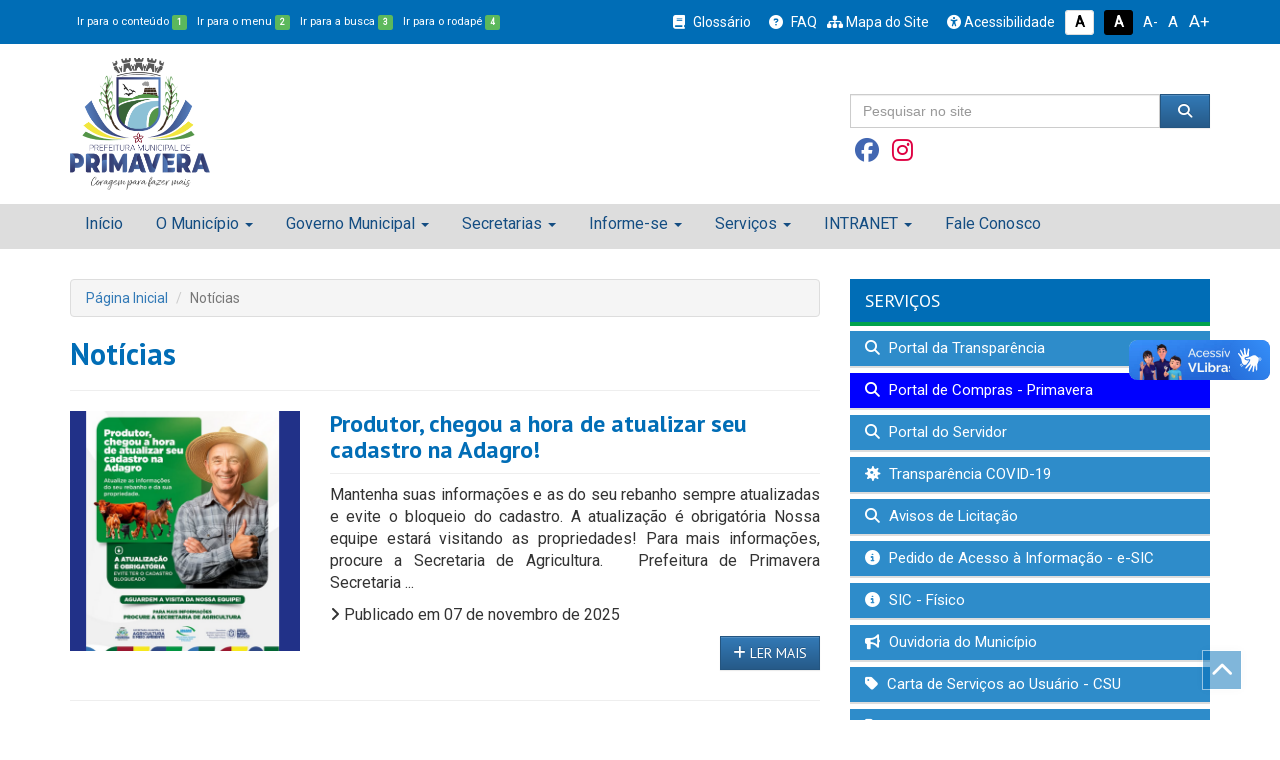

--- FILE ---
content_type: text/html; charset=UTF-8
request_url: http://primavera.pe.gov.br/noticias/
body_size: 17236
content:
<!DOCTYPE html>
<html lang="pt-BR">
<head>

	<meta http-equiv="content-type" content="text/html; charset=utf-8">
	<meta http-equiv="X-UA-Compatible" content="IE=edge">
	<meta name="viewport" content="width=device-width, initial-scale=1.0, minimum-scale=1.0, maximum-scale=1.0, user-scalable=no">
	<meta charset="UTF-8">
	<link rel="profile" href="http://gmpg.org/xfn/11">
	<link rel="pingback" href="">

	<title>Prefeitura de Primavera | Coragem para fazer mais</title>
	<meta name="description" content=" &raquo; Notícias">

	
	<meta property="og:type" content="article">
	<meta property="og:locale" content="pt_BR">

	<meta name="description" content="Prefeitura Municipal de Primavera">
	<meta name="keywords" content="PMP, Prefeitura Municipal de Primavera">
	<link href="https://fonts.googleapis.com/css?family=PT+Sans:400,700|Roboto:300,400" rel="stylesheet">

	<link rel="shortcut icon" href="http://primavera.pe.gov.br/wp-content/themes/primavera/assets/img/favicon.png" />

	<!-- Scripts -->
	<script src="http://primavera.pe.gov.br/wp-content/themes/primavera/assets/js/jquery-3.1.1.min.js"></script>
	<script type="text/javascript" charset="utf8" src="http://primavera.pe.gov.br/wp-content/themes/primavera/assets/data-table/jquery.dataTables.js"></script>

	<!-- Font Awesome 4.7 -->
	<link href="http://primavera.pe.gov.br/wp-content/themes/primavera/assets/fontawesome-free-6.6.0-web/css/fontawesome.css" rel="stylesheet" />
	<link href="http://primavera.pe.gov.br/wp-content/themes/primavera/assets/fontawesome-free-6.6.0-web/css/brands.css" rel="stylesheet" />
	<link href="http://primavera.pe.gov.br/wp-content/themes/primavera/assets/fontawesome-free-6.6.0-web/css/solid.css" rel="stylesheet" />
	<link href="http://primavera.pe.gov.br/wp-content/themes/primavera/assets/fontawesome-free-6.6.0-web/css/sharp-thin.css" rel="stylesheet" />
	<link href="http://primavera.pe.gov.br/wp-content/themes/primavera/assets/fontawesome-free-6.6.0-web/css/duotone-thin.css" rel="stylesheet" />
	<link href="http://primavera.pe.gov.br/wp-content/themes/primavera/assets/fontawesome-free-6.6.0-web/css/sharp-duotone-thin.css" rel="stylesheet" />

	<link href="https://fonts.googleapis.com/css?family=Titillium+Web:400,700|Roboto:300,400|Roboto+Condensed" rel="stylesheet">

	<!-- Bootstrap -->
	<link rel="stylesheet" href="http://primavera.pe.gov.br/wp-content/themes/primavera/assets/css/bootstrap.min.css">
	<link rel="stylesheet" href="http://primavera.pe.gov.br/wp-content/themes/primavera/assets/css/bootstrap-theme.min.css">
	<script src="http://primavera.pe.gov.br/wp-content/themes/primavera/assets/js/bootstrap.min.js"></script>

	<!-- FancyBox -->
	<script type="text/javascript" src="http://primavera.pe.gov.br/wp-content/themes/primavera/assets/source/jquery.fancybox.pack.js"></script>
	<script type="text/javascript" src="http://primavera.pe.gov.br/wp-content/themes/primavera/assets/source/helpers/jquery.fancybox-buttons.js"></script>
	<script type="text/javascript" src="http://primavera.pe.gov.br/wp-content/themes/primavera/assets/source/helpers/jquery.fancybox-media.js"></script>
	<script type="text/javascript" src="http://primavera.pe.gov.br/wp-content/themes/primavera/assets/source/helpers/jquery.fancybox-thumbs.js"></script>
	<link rel="stylesheet" href="http://primavera.pe.gov.br/wp-content/themes/primavera/assets/source/jquery.fancybox.css">
	<link rel="stylesheet" href="http://primavera.pe.gov.br/wp-content/themes/primavera/assets/source/helpers/jquery.fancybox-buttons.css">
	<link rel="stylesheet" href="http://primavera.pe.gov.br/wp-content/themes/primavera/assets/source/helpers/jquery.fancybox-thumbs.css">

	<!-- Stylesheets -->
	<link rel="stylesheet" href="http://primavera.pe.gov.br/wp-content/themes/primavera/style.css" title="normal">
	<link rel="stylesheet" href="http://primavera.pe.gov.br/wp-content/themes/primavera/style-contraste.css" title="contraste">

	<!-- main js -->
	<script src="http://primavera.pe.gov.br/wp-content/themes/primavera/assets/js/main.js"></script>

	<script>(function(html){html.className = html.className.replace(/\bno-js\b/,'js')})(document.documentElement);</script>
<title>Notícias &#8211; Prefeitura de Primavera</title>
<meta name='robots' content='max-image-preview:large' />
	<style>img:is([sizes="auto" i], [sizes^="auto," i]) { contain-intrinsic-size: 3000px 1500px }</style>
	<link rel='dns-prefetch' href='//fonts.googleapis.com' />
<link href='https://fonts.gstatic.com' crossorigin rel='preconnect' />
<script type="text/javascript">
/* <![CDATA[ */
window._wpemojiSettings = {"baseUrl":"https:\/\/s.w.org\/images\/core\/emoji\/16.0.1\/72x72\/","ext":".png","svgUrl":"https:\/\/s.w.org\/images\/core\/emoji\/16.0.1\/svg\/","svgExt":".svg","source":{"concatemoji":"http:\/\/primavera.pe.gov.br\/wp-includes\/js\/wp-emoji-release.min.js?ver=6.8.3"}};
/*! This file is auto-generated */
!function(s,n){var o,i,e;function c(e){try{var t={supportTests:e,timestamp:(new Date).valueOf()};sessionStorage.setItem(o,JSON.stringify(t))}catch(e){}}function p(e,t,n){e.clearRect(0,0,e.canvas.width,e.canvas.height),e.fillText(t,0,0);var t=new Uint32Array(e.getImageData(0,0,e.canvas.width,e.canvas.height).data),a=(e.clearRect(0,0,e.canvas.width,e.canvas.height),e.fillText(n,0,0),new Uint32Array(e.getImageData(0,0,e.canvas.width,e.canvas.height).data));return t.every(function(e,t){return e===a[t]})}function u(e,t){e.clearRect(0,0,e.canvas.width,e.canvas.height),e.fillText(t,0,0);for(var n=e.getImageData(16,16,1,1),a=0;a<n.data.length;a++)if(0!==n.data[a])return!1;return!0}function f(e,t,n,a){switch(t){case"flag":return n(e,"\ud83c\udff3\ufe0f\u200d\u26a7\ufe0f","\ud83c\udff3\ufe0f\u200b\u26a7\ufe0f")?!1:!n(e,"\ud83c\udde8\ud83c\uddf6","\ud83c\udde8\u200b\ud83c\uddf6")&&!n(e,"\ud83c\udff4\udb40\udc67\udb40\udc62\udb40\udc65\udb40\udc6e\udb40\udc67\udb40\udc7f","\ud83c\udff4\u200b\udb40\udc67\u200b\udb40\udc62\u200b\udb40\udc65\u200b\udb40\udc6e\u200b\udb40\udc67\u200b\udb40\udc7f");case"emoji":return!a(e,"\ud83e\udedf")}return!1}function g(e,t,n,a){var r="undefined"!=typeof WorkerGlobalScope&&self instanceof WorkerGlobalScope?new OffscreenCanvas(300,150):s.createElement("canvas"),o=r.getContext("2d",{willReadFrequently:!0}),i=(o.textBaseline="top",o.font="600 32px Arial",{});return e.forEach(function(e){i[e]=t(o,e,n,a)}),i}function t(e){var t=s.createElement("script");t.src=e,t.defer=!0,s.head.appendChild(t)}"undefined"!=typeof Promise&&(o="wpEmojiSettingsSupports",i=["flag","emoji"],n.supports={everything:!0,everythingExceptFlag:!0},e=new Promise(function(e){s.addEventListener("DOMContentLoaded",e,{once:!0})}),new Promise(function(t){var n=function(){try{var e=JSON.parse(sessionStorage.getItem(o));if("object"==typeof e&&"number"==typeof e.timestamp&&(new Date).valueOf()<e.timestamp+604800&&"object"==typeof e.supportTests)return e.supportTests}catch(e){}return null}();if(!n){if("undefined"!=typeof Worker&&"undefined"!=typeof OffscreenCanvas&&"undefined"!=typeof URL&&URL.createObjectURL&&"undefined"!=typeof Blob)try{var e="postMessage("+g.toString()+"("+[JSON.stringify(i),f.toString(),p.toString(),u.toString()].join(",")+"));",a=new Blob([e],{type:"text/javascript"}),r=new Worker(URL.createObjectURL(a),{name:"wpTestEmojiSupports"});return void(r.onmessage=function(e){c(n=e.data),r.terminate(),t(n)})}catch(e){}c(n=g(i,f,p,u))}t(n)}).then(function(e){for(var t in e)n.supports[t]=e[t],n.supports.everything=n.supports.everything&&n.supports[t],"flag"!==t&&(n.supports.everythingExceptFlag=n.supports.everythingExceptFlag&&n.supports[t]);n.supports.everythingExceptFlag=n.supports.everythingExceptFlag&&!n.supports.flag,n.DOMReady=!1,n.readyCallback=function(){n.DOMReady=!0}}).then(function(){return e}).then(function(){var e;n.supports.everything||(n.readyCallback(),(e=n.source||{}).concatemoji?t(e.concatemoji):e.wpemoji&&e.twemoji&&(t(e.twemoji),t(e.wpemoji)))}))}((window,document),window._wpemojiSettings);
/* ]]> */
</script>
<style id='wp-emoji-styles-inline-css' type='text/css'>

	img.wp-smiley, img.emoji {
		display: inline !important;
		border: none !important;
		box-shadow: none !important;
		height: 1em !important;
		width: 1em !important;
		margin: 0 0.07em !important;
		vertical-align: -0.1em !important;
		background: none !important;
		padding: 0 !important;
	}
</style>
<link rel='stylesheet' id='wp-block-library-css' href='http://primavera.pe.gov.br/wp-includes/css/dist/block-library/style.min.css?ver=6.8.3' type='text/css' media='all' />
<style id='classic-theme-styles-inline-css' type='text/css'>
/*! This file is auto-generated */
.wp-block-button__link{color:#fff;background-color:#32373c;border-radius:9999px;box-shadow:none;text-decoration:none;padding:calc(.667em + 2px) calc(1.333em + 2px);font-size:1.125em}.wp-block-file__button{background:#32373c;color:#fff;text-decoration:none}
</style>
<style id='global-styles-inline-css' type='text/css'>
:root{--wp--preset--aspect-ratio--square: 1;--wp--preset--aspect-ratio--4-3: 4/3;--wp--preset--aspect-ratio--3-4: 3/4;--wp--preset--aspect-ratio--3-2: 3/2;--wp--preset--aspect-ratio--2-3: 2/3;--wp--preset--aspect-ratio--16-9: 16/9;--wp--preset--aspect-ratio--9-16: 9/16;--wp--preset--color--black: #000000;--wp--preset--color--cyan-bluish-gray: #abb8c3;--wp--preset--color--white: #ffffff;--wp--preset--color--pale-pink: #f78da7;--wp--preset--color--vivid-red: #cf2e2e;--wp--preset--color--luminous-vivid-orange: #ff6900;--wp--preset--color--luminous-vivid-amber: #fcb900;--wp--preset--color--light-green-cyan: #7bdcb5;--wp--preset--color--vivid-green-cyan: #00d084;--wp--preset--color--pale-cyan-blue: #8ed1fc;--wp--preset--color--vivid-cyan-blue: #0693e3;--wp--preset--color--vivid-purple: #9b51e0;--wp--preset--gradient--vivid-cyan-blue-to-vivid-purple: linear-gradient(135deg,rgba(6,147,227,1) 0%,rgb(155,81,224) 100%);--wp--preset--gradient--light-green-cyan-to-vivid-green-cyan: linear-gradient(135deg,rgb(122,220,180) 0%,rgb(0,208,130) 100%);--wp--preset--gradient--luminous-vivid-amber-to-luminous-vivid-orange: linear-gradient(135deg,rgba(252,185,0,1) 0%,rgba(255,105,0,1) 100%);--wp--preset--gradient--luminous-vivid-orange-to-vivid-red: linear-gradient(135deg,rgba(255,105,0,1) 0%,rgb(207,46,46) 100%);--wp--preset--gradient--very-light-gray-to-cyan-bluish-gray: linear-gradient(135deg,rgb(238,238,238) 0%,rgb(169,184,195) 100%);--wp--preset--gradient--cool-to-warm-spectrum: linear-gradient(135deg,rgb(74,234,220) 0%,rgb(151,120,209) 20%,rgb(207,42,186) 40%,rgb(238,44,130) 60%,rgb(251,105,98) 80%,rgb(254,248,76) 100%);--wp--preset--gradient--blush-light-purple: linear-gradient(135deg,rgb(255,206,236) 0%,rgb(152,150,240) 100%);--wp--preset--gradient--blush-bordeaux: linear-gradient(135deg,rgb(254,205,165) 0%,rgb(254,45,45) 50%,rgb(107,0,62) 100%);--wp--preset--gradient--luminous-dusk: linear-gradient(135deg,rgb(255,203,112) 0%,rgb(199,81,192) 50%,rgb(65,88,208) 100%);--wp--preset--gradient--pale-ocean: linear-gradient(135deg,rgb(255,245,203) 0%,rgb(182,227,212) 50%,rgb(51,167,181) 100%);--wp--preset--gradient--electric-grass: linear-gradient(135deg,rgb(202,248,128) 0%,rgb(113,206,126) 100%);--wp--preset--gradient--midnight: linear-gradient(135deg,rgb(2,3,129) 0%,rgb(40,116,252) 100%);--wp--preset--font-size--small: 13px;--wp--preset--font-size--medium: 20px;--wp--preset--font-size--large: 36px;--wp--preset--font-size--x-large: 42px;--wp--preset--spacing--20: 0.44rem;--wp--preset--spacing--30: 0.67rem;--wp--preset--spacing--40: 1rem;--wp--preset--spacing--50: 1.5rem;--wp--preset--spacing--60: 2.25rem;--wp--preset--spacing--70: 3.38rem;--wp--preset--spacing--80: 5.06rem;--wp--preset--shadow--natural: 6px 6px 9px rgba(0, 0, 0, 0.2);--wp--preset--shadow--deep: 12px 12px 50px rgba(0, 0, 0, 0.4);--wp--preset--shadow--sharp: 6px 6px 0px rgba(0, 0, 0, 0.2);--wp--preset--shadow--outlined: 6px 6px 0px -3px rgba(255, 255, 255, 1), 6px 6px rgba(0, 0, 0, 1);--wp--preset--shadow--crisp: 6px 6px 0px rgba(0, 0, 0, 1);}:where(.is-layout-flex){gap: 0.5em;}:where(.is-layout-grid){gap: 0.5em;}body .is-layout-flex{display: flex;}.is-layout-flex{flex-wrap: wrap;align-items: center;}.is-layout-flex > :is(*, div){margin: 0;}body .is-layout-grid{display: grid;}.is-layout-grid > :is(*, div){margin: 0;}:where(.wp-block-columns.is-layout-flex){gap: 2em;}:where(.wp-block-columns.is-layout-grid){gap: 2em;}:where(.wp-block-post-template.is-layout-flex){gap: 1.25em;}:where(.wp-block-post-template.is-layout-grid){gap: 1.25em;}.has-black-color{color: var(--wp--preset--color--black) !important;}.has-cyan-bluish-gray-color{color: var(--wp--preset--color--cyan-bluish-gray) !important;}.has-white-color{color: var(--wp--preset--color--white) !important;}.has-pale-pink-color{color: var(--wp--preset--color--pale-pink) !important;}.has-vivid-red-color{color: var(--wp--preset--color--vivid-red) !important;}.has-luminous-vivid-orange-color{color: var(--wp--preset--color--luminous-vivid-orange) !important;}.has-luminous-vivid-amber-color{color: var(--wp--preset--color--luminous-vivid-amber) !important;}.has-light-green-cyan-color{color: var(--wp--preset--color--light-green-cyan) !important;}.has-vivid-green-cyan-color{color: var(--wp--preset--color--vivid-green-cyan) !important;}.has-pale-cyan-blue-color{color: var(--wp--preset--color--pale-cyan-blue) !important;}.has-vivid-cyan-blue-color{color: var(--wp--preset--color--vivid-cyan-blue) !important;}.has-vivid-purple-color{color: var(--wp--preset--color--vivid-purple) !important;}.has-black-background-color{background-color: var(--wp--preset--color--black) !important;}.has-cyan-bluish-gray-background-color{background-color: var(--wp--preset--color--cyan-bluish-gray) !important;}.has-white-background-color{background-color: var(--wp--preset--color--white) !important;}.has-pale-pink-background-color{background-color: var(--wp--preset--color--pale-pink) !important;}.has-vivid-red-background-color{background-color: var(--wp--preset--color--vivid-red) !important;}.has-luminous-vivid-orange-background-color{background-color: var(--wp--preset--color--luminous-vivid-orange) !important;}.has-luminous-vivid-amber-background-color{background-color: var(--wp--preset--color--luminous-vivid-amber) !important;}.has-light-green-cyan-background-color{background-color: var(--wp--preset--color--light-green-cyan) !important;}.has-vivid-green-cyan-background-color{background-color: var(--wp--preset--color--vivid-green-cyan) !important;}.has-pale-cyan-blue-background-color{background-color: var(--wp--preset--color--pale-cyan-blue) !important;}.has-vivid-cyan-blue-background-color{background-color: var(--wp--preset--color--vivid-cyan-blue) !important;}.has-vivid-purple-background-color{background-color: var(--wp--preset--color--vivid-purple) !important;}.has-black-border-color{border-color: var(--wp--preset--color--black) !important;}.has-cyan-bluish-gray-border-color{border-color: var(--wp--preset--color--cyan-bluish-gray) !important;}.has-white-border-color{border-color: var(--wp--preset--color--white) !important;}.has-pale-pink-border-color{border-color: var(--wp--preset--color--pale-pink) !important;}.has-vivid-red-border-color{border-color: var(--wp--preset--color--vivid-red) !important;}.has-luminous-vivid-orange-border-color{border-color: var(--wp--preset--color--luminous-vivid-orange) !important;}.has-luminous-vivid-amber-border-color{border-color: var(--wp--preset--color--luminous-vivid-amber) !important;}.has-light-green-cyan-border-color{border-color: var(--wp--preset--color--light-green-cyan) !important;}.has-vivid-green-cyan-border-color{border-color: var(--wp--preset--color--vivid-green-cyan) !important;}.has-pale-cyan-blue-border-color{border-color: var(--wp--preset--color--pale-cyan-blue) !important;}.has-vivid-cyan-blue-border-color{border-color: var(--wp--preset--color--vivid-cyan-blue) !important;}.has-vivid-purple-border-color{border-color: var(--wp--preset--color--vivid-purple) !important;}.has-vivid-cyan-blue-to-vivid-purple-gradient-background{background: var(--wp--preset--gradient--vivid-cyan-blue-to-vivid-purple) !important;}.has-light-green-cyan-to-vivid-green-cyan-gradient-background{background: var(--wp--preset--gradient--light-green-cyan-to-vivid-green-cyan) !important;}.has-luminous-vivid-amber-to-luminous-vivid-orange-gradient-background{background: var(--wp--preset--gradient--luminous-vivid-amber-to-luminous-vivid-orange) !important;}.has-luminous-vivid-orange-to-vivid-red-gradient-background{background: var(--wp--preset--gradient--luminous-vivid-orange-to-vivid-red) !important;}.has-very-light-gray-to-cyan-bluish-gray-gradient-background{background: var(--wp--preset--gradient--very-light-gray-to-cyan-bluish-gray) !important;}.has-cool-to-warm-spectrum-gradient-background{background: var(--wp--preset--gradient--cool-to-warm-spectrum) !important;}.has-blush-light-purple-gradient-background{background: var(--wp--preset--gradient--blush-light-purple) !important;}.has-blush-bordeaux-gradient-background{background: var(--wp--preset--gradient--blush-bordeaux) !important;}.has-luminous-dusk-gradient-background{background: var(--wp--preset--gradient--luminous-dusk) !important;}.has-pale-ocean-gradient-background{background: var(--wp--preset--gradient--pale-ocean) !important;}.has-electric-grass-gradient-background{background: var(--wp--preset--gradient--electric-grass) !important;}.has-midnight-gradient-background{background: var(--wp--preset--gradient--midnight) !important;}.has-small-font-size{font-size: var(--wp--preset--font-size--small) !important;}.has-medium-font-size{font-size: var(--wp--preset--font-size--medium) !important;}.has-large-font-size{font-size: var(--wp--preset--font-size--large) !important;}.has-x-large-font-size{font-size: var(--wp--preset--font-size--x-large) !important;}
:where(.wp-block-post-template.is-layout-flex){gap: 1.25em;}:where(.wp-block-post-template.is-layout-grid){gap: 1.25em;}
:where(.wp-block-columns.is-layout-flex){gap: 2em;}:where(.wp-block-columns.is-layout-grid){gap: 2em;}
:root :where(.wp-block-pullquote){font-size: 1.5em;line-height: 1.6;}
</style>
<link rel='stylesheet' id='twentyseventeen-fonts-css' href='https://fonts.googleapis.com/css?family=Libre+Franklin%3A300%2C300i%2C400%2C400i%2C600%2C600i%2C800%2C800i&#038;subset=latin%2Clatin-ext' type='text/css' media='all' />
<link rel='stylesheet' id='twentyseventeen-style-css' href='http://primavera.pe.gov.br/wp-content/themes/primavera/style.css?ver=6.8.3' type='text/css' media='all' />
<!--[if lt IE 9]>
<link rel='stylesheet' id='twentyseventeen-ie8-css' href='http://primavera.pe.gov.br/wp-content/themes/primavera/assets/css/ie8.css?ver=1.0' type='text/css' media='all' />
<![endif]-->
<script type="text/javascript" src="http://primavera.pe.gov.br/wp-includes/js/jquery/jquery.min.js?ver=3.7.1" id="jquery-core-js"></script>
<script type="text/javascript" src="http://primavera.pe.gov.br/wp-includes/js/jquery/jquery-migrate.min.js?ver=3.4.1" id="jquery-migrate-js"></script>
<!--[if lt IE 9]>
<script type="text/javascript" src="http://primavera.pe.gov.br/wp-content/themes/primavera/assets/js/html5.js?ver=3.7.3" id="html5-js"></script>
<![endif]-->
<link rel="https://api.w.org/" href="http://primavera.pe.gov.br/wp-json/" /><link rel="alternate" title="JSON" type="application/json" href="http://primavera.pe.gov.br/wp-json/wp/v2/pages/123" /><meta name="generator" content="WordPress 6.8.3" />
<link rel="canonical" href="http://primavera.pe.gov.br/noticias/" />
<link rel='shortlink' href='http://primavera.pe.gov.br/?p=123' />
<link rel="alternate" title="oEmbed (JSON)" type="application/json+oembed" href="http://primavera.pe.gov.br/wp-json/oembed/1.0/embed?url=http%3A%2F%2Fprimavera.pe.gov.br%2Fnoticias%2F" />
<link rel="alternate" title="oEmbed (XML)" type="text/xml+oembed" href="http://primavera.pe.gov.br/wp-json/oembed/1.0/embed?url=http%3A%2F%2Fprimavera.pe.gov.br%2Fnoticias%2F&#038;format=xml" />
<link rel="icon" href="http://primavera.pe.gov.br/wp-content/uploads/2025/01/cropped-favicon-32x32.png" sizes="32x32" />
<link rel="icon" href="http://primavera.pe.gov.br/wp-content/uploads/2025/01/cropped-favicon-192x192.png" sizes="192x192" />
<link rel="apple-touch-icon" href="http://primavera.pe.gov.br/wp-content/uploads/2025/01/cropped-favicon-180x180.png" />
<meta name="msapplication-TileImage" content="http://primavera.pe.gov.br/wp-content/uploads/2025/01/cropped-favicon-270x270.png" />
</head>

<body class="wp-singular page-template-default page page-id-123 wp-theme-primavera has-header-image page-two-column colors-light">

	<header id="topo">

		<div id="barra-acessibilidade">
			<div class="container">
				<div class="custom">
					<div class="row">
						<div class="col-xs-12 col-md-5 acessibilidade atalhos-acessibilidade-xs hidden-xs hidden-sm">
							<ul class="list-unstyled no-m-b">
								<li><small><a href="javascript:;" class="cursorpointer" onclick="javascript: window.location = window.location.href.replace(/#container|#barra-menu|#busca|#footer/g, '') + '#container';" id="link-conteudo" accesskey="1" title="Ir para o conteúdo">Ir para o conteúdo <span class="esconde">da Página.</span> <span class="label label-success label-custom">1</span></a></small></li>
								<li><small><a href="javascript:;" class="cursorpointer" onclick="javascript: window.location = window.location.href.replace(/#container|#barra-menu|#busca|#footer/g, '') + '#barra-menu';" id="link-menu" accesskey="2" title="Ir para o menu">Ir para o menu <span class="esconde">principal.</span> <span class="label label-success label-custom">2</span></a></small></li>
								<li><small><a href="javascript:;" class="cursorpointer" onclick="javascript: window.location = window.location.href.replace(/#container|#barra-menu|#busca|#footer/g, '') + '#busca';" id="link-busca" accesskey="3" title="Ir para a busca">Ir para a busca <span class="esconde">no Portal da ANS.</span> <span class="label label-success label-custom">3</span></a></small></li>
								<li class="last-item"><small><a href="javascript:;" onclick="javascript: window.location = window.location.href.replace(/#container|#barra-menu|#busca|#footer/g, '') + '#footer';" id="link-footer" accesskey="4" title="Ir para o rodapé">Ir para o rodapé <span class="esconde">do site.</span><span class="label label-success label-custom">4</span></a></small></li>
							</ul>
						</div>

						<div class="col-xs-12 col-md-7 acessibilidade botoes-acessibilidade funcoes-acessibilidade-xs">
							<ul class="list-unstyled pull-right no-m-b">
								<li class="btn-acessibilidade"><a href="http://primavera.pe.gov.br/glossario" title="Glossário"><i class="fa fa-book p-r-5" aria-hidden="true"></i> Glossário</a></li>
								<li class="btn-acessibilidade"><a href="http://primavera.pe.gov.br/perguntas-frequentemente-questionadas" title="FAQ"><i class="fa fa-question-circle p-r-5" aria-hidden="true"></i> FAQ</a></li>
								<li class="btn-acessibilidde"><a href="http://primavera.pe.gov.br/mapa-do-site" title="Mapa do Site"><i class="fa fa-sitemap" aria-hidden="true"></i> Mapa do Site</a></li>
								<li class="btn-acessibilidade"><a href="http://primavera.pe.gov.br/acessibilidade" accesskey="5" title="Acessibilidade do Portal"><i class="fa fa-universal-access" aria-hidden="true"></i> Acessibilidade</a></li>
								<li><a href="javascript:;" id="btn_normal" accesskey="6" data-toggle="tooltip" data-placement="bottom" title="Sem Contraste"> <span class="label label-sem-contraste">A<span class="esconde">- Sem Contraste</span></span></a></li>
								<li><a href="javascript:;" id="btn_contraste" accesskey="7" data-toggle="tooltip" data-placement="bottom" title="Alto Contraste"> <span class="label label-alto-contraste">A<span class="esconde">- Contraste</span></span></a></li>
								<li class="atalhos-acessibilidade-xs"><a href="javascript:;" id="btn_diminuir_letra" accesskey="8" data-toggle="tooltip" data-placement="bottom" title="Diminuir as letras"><span class="diminui-letra">A-</span> <span class="esconde">Diminuir letras</span></a></li>
								<li class="atalhos-acessibilidade-xs"><a href="javascript:;" id="btn_reset_letra" accesskey="9" data-toggle="tooltip" data-placement="bottom" title="Tamanho normal das letras"><span class="letra-normal">A <strong class="esconde">Tamanho de letras normal</strong></span></a></li>
								<li class="atalhos-acessibilidade-xs"><a href="javascript:;" id="btn_aumentar_letra" accesskey="0" data-toggle="tooltip" data-placement="bottom" title="Aumentar as letras"><span class="aumenta-letra"> A+ </span><span class="esconde">Aumentar letras</span></a></li>
							</ul>
						</div>
					</div>
				</div>
			</div>
		</div>

		<div id="barra-logo">
			<div class="container">
				<div class="row m-t-10 m-b-10">

					<div class="col-md-2">
						<a href="http://primavera.pe.gov.br">
							<div class="logo-marca-header"></div>
						</a>
					</div>
					<div class="col-md-6"></div>
					<div class="col-md-4 m-t-30 m-b-20 text-left hidden-sm hidden-xs">
						<!--<h4 class="no-m-t no-m-b"><i class="fa fa-search"></i> BUSCA NO WEBSITE</h4>-->
						<div class="row">
							<div class="col-md-12">
								<form action="http://primavera.pe.gov.br" method="GET" class="masked-inputs m-t-10">
									<div class="row">
										<div class="col-xs-10 col-sm-10 col-md-10 col-lg-10 no-p-r">
											<input type="text" id="busca" name="s" class="form-control no-border-radius" value="" placeholder="Pesquisar no site" maxlength="150" required="required"/>
										</div>
										<div class="col-xs-2 col-sm-2 col-md-2 col-lg-2 no-p-l">
											<button type="submit" class="btn btn-primary btn-block no-border-radius"><i class="fa fa-search"></i></button>
										</div>
									</div>
						    	</form>
							</div>
					    </div>
					    <div class="row m-t-10">
							<div class="col-md-12">
								<a href="https://www.facebook.com/prefeituradeprimaverape/" target="_blank" class="cor-branco btn-xs" data-toggle="tooltip" data-placement="top" title="Facebook">
									<i class="fa-brands fa-2x fa-facebook icon-facebook"></i>
								</a>
                        		<a href="https://www.instagram.com/prefeituradeprimaverape/?hl=pt-br" target="_blank" class="cor-branco btn-xs" data-toggle="tooltip" data-placement="top" title="Instagram">
									<i class="fa-brands fa-2x fa-instagram icon-instagram"></i>
								</a>
                        		<!--<a href="#" target="_blank" class="cor-branco btn-xs" data-toggle="tooltip" data-placement="top" title="YouTube"><i class="fa fa-2x fa-youtube-square icon-youtube"></i></a>-->
							</div>
						</div>

					</div>
                </div>

            </div>
        </div>

        <div class="hidden-lg hidden-md">
        	<div class="container">
        		<div class="row">
        			<div class="col-md-12">

        			</div>
        		</div>
        	</div>
        </div>

        <div id="barra-menu" class="menu">
        	<div class="container">
        		<div class="row">
        			<div class="col-md-12">

        				<a href="javascript:void" class="menu-mobile"></a>

        				<div class="navbar-header">
        					<button type="button" class="navbar-toggle collapsed" data-toggle="collapse" data-target="#navbar" aria-expanded="false" aria-controls="navbar">
        						<i class="fa fa-bars cor-branco" style="font-size: 20px"></i>
        					</button>
        					<a class="navbar-brand cor-branco visible-xs" href="#">PRIMAVERA</a>
        				</div>

        				<div id="navbar" class="navbar-collapse collapse no-p-r no-p-l">
        					
        					<div class="menu-slug"><ul id="menu-main-menu" class="nav menu menu-tst menu-master nav navbar-nav"><li id="menu-item-197" class="menu-item menu-item-type-custom menu-item-object-custom menu-item-home menu-item-197"><a href="http://primavera.pe.gov.br">Início</a></li>
<li id="menu-item-57" class="menu-item menu-item-type-custom menu-item-object-custom menu-item-has-children menu-item-57"><a href="#">O Município</a>
<ul/ class="dropdown-menu" />
	<li id="menu-item-58" class="menu-item menu-item-type-post_type menu-item-object-page menu-item-58"><a href="http://primavera.pe.gov.br/historia-do-municipio/">História do Município</a></li>
	<li id="menu-item-60" class="menu-item menu-item-type-post_type menu-item-object-page menu-item-60"><a href="http://primavera.pe.gov.br/geografia/">Geografia</a></li>
	<li id="menu-item-62" class="menu-item menu-item-type-post_type menu-item-object-page menu-item-62"><a href="http://primavera.pe.gov.br/simbolos-do-municipio/">Símbolos do Município</a></li>
	<li id="menu-item-63" class="menu-item menu-item-type-post_type menu-item-object-page menu-item-63"><a href="http://primavera.pe.gov.br/hino-do-municipio/">Hino do Município</a></li>
	<li id="menu-item-3084" class="menu-item menu-item-type-custom menu-item-object-custom menu-item-3084"><a href="http://primavera.pe.gov.br/wp-content/uploads/2025/01/Emenda-Lei-Organica-no-01-2024.pdf">Lei Orgânica Municipal</a></li>
	<li id="menu-item-64" class="menu-item menu-item-type-post_type menu-item-object-page menu-item-64"><a href="http://primavera.pe.gov.br/feriados-municipais/">Feriados Municipais</a></li>
</ul>
</li>
<li id="menu-item-223" class="menu-item menu-item-type-custom menu-item-object-custom menu-item-has-children menu-item-223"><a href="#">Governo Municipal</a>
<ul/ class="dropdown-menu" />
	<li id="menu-item-234" class="menu-item menu-item-type-post_type menu-item-object-page menu-item-234"><a href="http://primavera.pe.gov.br/o-prefeito/">O Prefeito</a></li>
	<li id="menu-item-235" class="menu-item menu-item-type-post_type menu-item-object-page menu-item-235"><a href="http://primavera.pe.gov.br/vice-prefeito/">Vice Prefeito</a></li>
	<li id="menu-item-236" class="menu-item menu-item-type-post_type menu-item-object-page menu-item-236"><a href="http://primavera.pe.gov.br/gabinete-do-prefeito/">Gabinete do Prefeito</a></li>
	<li id="menu-item-237" class="menu-item menu-item-type-post_type menu-item-object-page menu-item-237"><a href="http://primavera.pe.gov.br/organograma/">Organograma</a></li>
	<li id="menu-item-632" class="menu-item menu-item-type-post_type menu-item-object-page menu-item-632"><a href="http://primavera.pe.gov.br/controladoria-geral-do-municipio/">Controladoria Geral do Município</a></li>
	<li id="menu-item-633" class="menu-item menu-item-type-post_type menu-item-object-page menu-item-633"><a href="http://primavera.pe.gov.br/comissao-permanente-de-licitacao-cpl/">Comissão Permanente de Licitação – CPL</a></li>
	<li id="menu-item-634" class="menu-item menu-item-type-post_type menu-item-object-page menu-item-634"><a href="http://primavera.pe.gov.br/procuradoria-geral-2/">Procuradoria Geral</a></li>
	<li id="menu-item-635" class="menu-item menu-item-type-post_type menu-item-object-page menu-item-635"><a href="http://primavera.pe.gov.br/ouvidoria-municipal-2/">Ouvidoria Municipal</a></li>
	<li id="menu-item-636" class="menu-item menu-item-type-post_type menu-item-object-page menu-item-636"><a href="http://primavera.pe.gov.br/servico-de-informacao-ao-cidadao-sic-2/">Serviço de Informação ao Cidadão – SIC</a></li>
</ul>
</li>
<li id="menu-item-618" class="menu-item menu-item-type-custom menu-item-object-custom menu-item-has-children menu-item-618"><a href="#">Secretarias</a>
<ul/ class="dropdown-menu" />
	<li id="menu-item-619" class="menu-item menu-item-type-post_type menu-item-object-page menu-item-619"><a href="http://primavera.pe.gov.br/secretaria-de-administracao/">Secretaria de Administração</a></li>
	<li id="menu-item-620" class="menu-item menu-item-type-post_type menu-item-object-page menu-item-620"><a href="http://primavera.pe.gov.br/secretaria-de-agricultura/">Secretaria de Agricultura</a></li>
	<li id="menu-item-621" class="menu-item menu-item-type-post_type menu-item-object-page menu-item-621"><a href="http://primavera.pe.gov.br/secretaria-de-assistencia-social/">Secretaria de Assistência Social</a></li>
	<li id="menu-item-731" class="menu-item menu-item-type-post_type menu-item-object-page menu-item-731"><a href="http://primavera.pe.gov.br/secretaria-de-governo/">Secretaria de Governo</a></li>
	<li id="menu-item-622" class="menu-item menu-item-type-post_type menu-item-object-page menu-item-622"><a href="http://primavera.pe.gov.br/secretaria-de-cultura/">Secretaria de Cultura</a></li>
	<li id="menu-item-623" class="menu-item menu-item-type-post_type menu-item-object-page menu-item-623"><a href="http://primavera.pe.gov.br/secretaria-de-desenvolvimento-economico/">Secretaria de Desenvolvimento Econômico</a></li>
	<li id="menu-item-624" class="menu-item menu-item-type-post_type menu-item-object-page menu-item-624"><a href="http://primavera.pe.gov.br/secretaria-de-educacao/">Secretaria de Educação</a></li>
	<li id="menu-item-626" class="menu-item menu-item-type-post_type menu-item-object-page menu-item-626"><a href="http://primavera.pe.gov.br/secretaria-de-financas/">Secretaria de Finanças</a></li>
	<li id="menu-item-627" class="menu-item menu-item-type-post_type menu-item-object-page menu-item-627"><a href="http://primavera.pe.gov.br/secretaria-de-infraestrutura/">Secretaria de Infraestrutura</a></li>
	<li id="menu-item-1395" class="menu-item menu-item-type-post_type menu-item-object-page menu-item-1395"><a href="http://primavera.pe.gov.br/secretaria-de-politica-para-mulheres/">Secretaria de Política para Mulheres</a></li>
	<li id="menu-item-629" class="menu-item menu-item-type-post_type menu-item-object-page menu-item-629"><a href="http://primavera.pe.gov.br/secretaria-de-saude/">Secretaria de Saúde</a></li>
	<li id="menu-item-732" class="menu-item menu-item-type-post_type menu-item-object-page menu-item-732"><a href="http://primavera.pe.gov.br/secretaria-de-seguranca-publica/">Secretaria de Segurança Pública</a></li>
	<li id="menu-item-733" class="menu-item menu-item-type-post_type menu-item-object-page menu-item-733"><a href="http://primavera.pe.gov.br/secretaria-de-turismo/">Secretaria de Turismo</a></li>
</ul>
</li>
<li id="menu-item-637" class="menu-item menu-item-type-custom menu-item-object-custom menu-item-has-children menu-item-637"><a href="#">Informe-se</a>
<ul/ class="dropdown-menu" />
	<li id="menu-item-640" class="menu-item menu-item-type-post_type menu-item-object-page menu-item-640"><a href="http://primavera.pe.gov.br/acoes-da-prefeitura/">Ações da Prefeitura</a></li>
	<li id="menu-item-1267" class="menu-item menu-item-type-post_type menu-item-object-page menu-item-1267"><a href="http://primavera.pe.gov.br/cachoeira-do-urubu-2/">Cachoeira do Urubu</a></li>
	<li id="menu-item-1256" class="menu-item menu-item-type-custom menu-item-object-custom menu-item-1256"><a href="http://primavera.pe.gov.br/wp-content/uploads/2021/05/Regulamentacao-Lei-Acesso-Informacao.pdf">Regulamentação LAI</a></li>
	<li id="menu-item-1053" class="menu-item menu-item-type-custom menu-item-object-custom menu-item-1053"><a href="http://primavera.pe.gov.br/wp-content/uploads/2021/05/Decreto-SIAFIC.pdf">Decreto &#8211; SIAFIC</a></li>
	<li id="menu-item-641" class="menu-item menu-item-type-post_type menu-item-object-page menu-item-641"><a href="http://primavera.pe.gov.br/informativos/">Informativos</a></li>
	<li id="menu-item-642" class="menu-item menu-item-type-post_type menu-item-object-page menu-item-642"><a href="http://primavera.pe.gov.br/informacoes-uteis/">Informações úteis</a></li>
	<li id="menu-item-643" class="menu-item menu-item-type-post_type menu-item-object-page menu-item-643"><a href="http://primavera.pe.gov.br/galeria-de-fotos/">Galeria de Fotos</a></li>
</ul>
</li>
<li id="menu-item-638" class="menu-item menu-item-type-custom menu-item-object-custom menu-item-has-children menu-item-638"><a href="#">Serviços</a>
<ul/ class="dropdown-menu" />
	<li id="menu-item-644" class="menu-item menu-item-type-custom menu-item-object-custom menu-item-644"><a href="https://transparenciaprimavera.bm4contabilidade.com.br/prefeitura.html">Portal de Transparência</a></li>
	<li id="menu-item-2797" class="menu-item menu-item-type-custom menu-item-object-custom menu-item-2797"><a href="https://www.licitaprimaverape.com.br/home.jsf?windowId=cba">Portal de Compras &#8211; Primavera</a></li>
	<li id="menu-item-2082" class="menu-item menu-item-type-custom menu-item-object-custom menu-item-2082"><a href="https://primavera.pe.gov.br/portal-do-servidor/">Portal do Servidor</a></li>
	<li id="menu-item-753" class="menu-item menu-item-type-custom menu-item-object-custom menu-item-753"><a href="http://transparencia.primavera.pe.gov.br/app/pe/primavera/1/covid-19">Transparência COVID-19</a></li>
	<li id="menu-item-1013" class="menu-item menu-item-type-custom menu-item-object-custom menu-item-1013"><a href="https://transparenciaprimavera.bm4contabilidade.com.br/prefeitura.html">Avisos de Licitação</a></li>
	<li id="menu-item-1208" class="menu-item menu-item-type-custom menu-item-object-custom menu-item-1208"><a href="http://gestor.tributosmunicipais.com.br/primavera">Portal do Contribuinte</a></li>
	<li id="menu-item-683" class="menu-item menu-item-type-custom menu-item-object-custom menu-item-683"><a href="http://transparencia.primavera.pe.gov.br/app/pe/primavera/1/e-sic">Pedido de Acesso a Informação e-SIC</a></li>
	<li id="menu-item-646" class="menu-item menu-item-type-custom menu-item-object-custom menu-item-646"><a href="https://transparencia.primavera.pe.gov.br/app/pe/primavera/1/informacoes-ouvidoria-municipal">Ouvidoria do Município</a></li>
	<li id="menu-item-1438" class="menu-item menu-item-type-custom menu-item-object-custom menu-item-has-children menu-item-1438"><a href="https://transparencia.primavera.pe.gov.br/app/pe/primavera/1/atos-oficiais">Legislação Municipal</a>
	<ul/ class="dropdown-menu" />
		<li id="menu-item-1431" class="menu-item menu-item-type-custom menu-item-object-custom menu-item-1431"><a href="https://transparencia.primavera.pe.gov.br/app/pe/primavera/1/atos-oficiais">Acervo de Leis Municipais</a></li>
		<li id="menu-item-1428" class="menu-item menu-item-type-custom menu-item-object-custom menu-item-1428"><a href="https://transparencia.primavera.pe.gov.br/uploads/5326/1/atos-oficiais/2005/leis/1633623505_codigotributarioprimavera.pdf">Código Tributário</a></li>
		<li id="menu-item-1445" class="menu-item menu-item-type-custom menu-item-object-custom menu-item-1445"><a href="https://transparencia.primavera.pe.gov.br/app/pe/primavera/1/atos-oficiais">Decreto SIAFIC</a></li>
		<li id="menu-item-1434" class="menu-item menu-item-type-custom menu-item-object-custom menu-item-1434"><a href="https://transparencia.primavera.pe.gov.br/uploads/5326/1/atos-oficiais/2010/leis/1633623584_estatutomagistradopublicoprimavera.pdf">Estatuto do Magistério Primavera</a></li>
		<li id="menu-item-1440" class="menu-item menu-item-type-custom menu-item-object-custom menu-item-1440"><a href="https://transparencia.primavera.pe.gov.br/uploads/5326/1/atos-oficiais/2010/projetos-de-lei/1633623728_leicontroleinternoprimavera.pdf">Lei Controle Interno</a></li>
		<li id="menu-item-1441" class="menu-item menu-item-type-custom menu-item-object-custom menu-item-1441"><a href="https://transparencia.primavera.pe.gov.br/uploads/5326/1/atos-oficiais/2009/leis/1633623804_leiestruturaadministrativaprimavera.pdf">Lei Estrutura Administrativa</a></li>
		<li id="menu-item-1452" class="menu-item menu-item-type-custom menu-item-object-custom menu-item-1452"><a href="https://transparencia.primavera.pe.gov.br/uploads/5326/1/atos-oficiais/1990/lei-organica-municipal/1634234757_leiorganicaprimaverape.pdf">Lei Orgânica</a></li>
		<li id="menu-item-1442" class="menu-item menu-item-type-custom menu-item-object-custom menu-item-1442"><a href="https://transparencia.primavera.pe.gov.br/uploads/5326/1/atos-oficiais/2012/leis/1615408141_lai1242012.pdf">Regulamentação LAI</a></li>
	</ul>
</li>
	<li id="menu-item-647" class="menu-item menu-item-type-custom menu-item-object-custom menu-item-647"><a href="http://www.diariomunicipal.com.br/amupe/pesquisar">Diário Oficial</a></li>
	<li id="menu-item-648" class="menu-item menu-item-type-custom menu-item-object-custom menu-item-648"><a href="https://www.tributosmunicipais.com.br/NFE-primavera/loginAction.do?operacao=carregarTelaInicial">Nota Fiscal Eletrônica</a></li>
	<li id="menu-item-649" class="menu-item menu-item-type-custom menu-item-object-custom menu-item-649"><a href="http://esus-primavera.lainformatica.com.br:8090/#/pec">e-SUS &#8211; Atenção Primária</a></li>
	<li id="menu-item-650" class="menu-item menu-item-type-post_type menu-item-object-page menu-item-650"><a href="http://primavera.pe.gov.br/glossario/">Glossário</a></li>
	<li id="menu-item-2420" class="menu-item menu-item-type-post_type menu-item-object-page menu-item-2420"><a href="http://primavera.pe.gov.br/politica-de-privacidade-2/">Política de Privacidade</a></li>
	<li id="menu-item-651" class="menu-item menu-item-type-post_type menu-item-object-page menu-item-651"><a href="http://primavera.pe.gov.br/perguntas-frequentemente-questionadas/">Perguntas Frequentemente Questionadas</a></li>
	<li id="menu-item-652" class="menu-item menu-item-type-post_type menu-item-object-page menu-item-652"><a href="http://primavera.pe.gov.br/mapa-do-site/">Mapa do Site</a></li>
	<li id="menu-item-653" class="menu-item menu-item-type-post_type menu-item-object-page menu-item-653"><a href="http://primavera.pe.gov.br/acessibilidade/">Acessibilidade</a></li>
</ul>
</li>
<li id="menu-item-639" class="menu-item menu-item-type-custom menu-item-object-custom menu-item-has-children menu-item-639"><a href="#">INTRANET</a>
<ul/ class="dropdown-menu" />
	<li id="menu-item-3135" class="menu-item menu-item-type-custom menu-item-object-custom menu-item-3135"><a href="https://transparencia.primavera.pe.gov.br/login">e-Sic-Ouvidoria</a></li>
	<li id="menu-item-659" class="menu-item menu-item-type-custom menu-item-object-custom menu-item-659"><a href="https://primavera.pe.gov.br/portal-do-servidor/">Portal do Servidor</a></li>
	<li id="menu-item-1206" class="menu-item menu-item-type-custom menu-item-object-custom menu-item-1206"><a href="http://gestor.tributosmunicipais.com.br/primavera">Portal do Contribuinte</a></li>
	<li id="menu-item-835" class="menu-item menu-item-type-custom menu-item-object-custom menu-item-835"><a href="http://177.223.18.1:5657/sip/">SIPWEB 7.5 Prefeitura</a></li>
	<li id="menu-item-836" class="menu-item menu-item-type-custom menu-item-object-custom menu-item-836"><a href="http://177.223.18.1:5658/sip/">SIPWEB 7.5 FMS</a></li>
	<li id="menu-item-837" class="menu-item menu-item-type-custom menu-item-object-custom menu-item-837"><a href="http://177.223.18.1:5659/sip/">SIPWEB 7.5 FMAS</a></li>
	<li id="menu-item-661" class="menu-item menu-item-type-custom menu-item-object-custom menu-item-661"><a href="http://177.223.18.1:5656/scpi9">SCPI 9.0 Contábil</a></li>
	<li id="menu-item-654" class="menu-item menu-item-type-custom menu-item-object-custom menu-item-654"><a href="https://primavera.pe.gov.br/webmail">Webmail</a></li>
</ul>
</li>
<li id="menu-item-2331" class="menu-item menu-item-type-custom menu-item-object-custom menu-item-2331"><a href="https://transparencia.primavera.pe.gov.br/app/pe/primavera/1/fale-conosco">Fale Conosco</a></li>
</ul></div>        					</div>

        				</div>
        			</div>
        		</div>

        	</div>

        </header>

	<content id="container">

	    <div class="container m-t-30">
	    
	    	<div class="row">
	    		
				<!-- COLUNA ESQUERDA -->
		        <div class="col-md-8">

		        	<div class="row">
		        		<div class="col-md-12">
				    		<ol class="breadcrumb">
			                    <li><a href="http://primavera.pe.gov.br">Página Inicial</a></li>
			                    <li class="active">Not&iacute;cias</li>
			                </ol>
			            </div>
			    	</div>
					
					<h2 class="no-m-t cor-padrao titulo-principal font-w-bold">
						Not&iacute;cias
					</h2>

					<hr>

					<div class="conteudo-interna">
						<div class="hentry text-justify">
							
							
							
																	
									<div class="row box-page-customizada">
										
																				<div class="col-md-4">
		                                    <a href="http://primavera.pe.gov.br/noticia/produtor-chegou-a-hora-de-atualizar-seu-cadastro-na-adagro/">
		                                        <div style="background: url('http://primavera.pe.gov.br/wp-content/uploads/2025/11/produtor-adagro.png') center center; height: 15em; width: 100%; background-size: cover;"></div>
		                                    </a>
		                                </div>
		                                <div class="col-md-8">

												                                    <a href="http://primavera.pe.gov.br/noticia/produtor-chegou-a-hora-de-atualizar-seu-cadastro-na-adagro/">
		                                        <h3 class="font-w-bold cor-padrao titulo-principal no-m-t text-left">Produtor, chegou a hora de atualizar seu cadastro na Adagro!</h3>
		                                    </a>
		                                    <hr class="m-t-10 m-b-10">
		                                    <p>Mantenha suas informações e as do seu rebanho sempre atualizadas e evite o bloqueio do cadastro. A atualização é obrigatória Nossa equipe estará visitando as propriedades! Para mais informações, procure a Secretaria de Agricultura. ⠀ Prefeitura de Primavera Secretaria ...</p>
		                                    		                                    <p><i class="fa fa-angle-right" aria-hidden="true"></i> Publicado em 07 de novembro de 2025</p>
		                                    <a href="http://primavera.pe.gov.br/noticia/produtor-chegou-a-hora-de-atualizar-seu-cadastro-na-adagro/" class="btn btn-primary no-border-radius pull-right">
		                                    	<i class="fa fa-plus"></i> LER MAIS
		                                    </a>
		                                </div>
		                            </div>

		                            <hr class="m-t-30 m-b-30">

																	
									<div class="row box-page-customizada">
										
										
										<div class="col-md-12">
											
												                                    <a href="http://primavera.pe.gov.br/noticia/aviso-de-dispensa-de-licitacao-p-c-no-011-2025-dispensa-de-licitacao-no-05-2025-do-fms-manut-equip-odontologico/">
		                                        <h3 class="font-w-bold cor-padrao titulo-principal no-m-t text-left">AVISO DE DISPENSA DE LICITAÇÃO – P.C. nº 011/2025 – Dispensa de Licitação nº 05/2025 do FMS &#8211; MANUT.  EQUIP. ODONTOLÓGICO</h3>
		                                    </a>
		                                    <hr class="m-t-10 m-b-10">
		                                    <p>FUNDO MUNICIPAL DE SAÚDE – PRIMAVERA/PE AVISO DE DISPENSA DE LICITAÇÃO – Ref. ao Proc. de Contratação nº 011/2025 – Dispensa de Licitação nº 05/2025 do FMS PROCESSO DE CONTRATAÇÃO Nº 011/2025 &#8211; FMS DISPENSA DE LICITAÇÃO Nº 05/2025 ...</p>
		                                    		                                    <p><i class="fa fa-angle-right" aria-hidden="true"></i> Publicado em 05 de agosto de 2025</p>
		                                    <a href="http://primavera.pe.gov.br/noticia/aviso-de-dispensa-de-licitacao-p-c-no-011-2025-dispensa-de-licitacao-no-05-2025-do-fms-manut-equip-odontologico/" class="btn btn-primary no-border-radius pull-right">
		                                    	<i class="fa fa-plus"></i> LER MAIS
		                                    </a>
		                                </div>
		                            </div>

		                            <hr class="m-t-30 m-b-30">

																	
									<div class="row box-page-customizada">
										
																				<div class="col-md-4">
		                                    <a href="http://primavera.pe.gov.br/noticia/olha-o-frango-primavera/">
		                                        <div style="background: url('http://primavera.pe.gov.br/wp-content/uploads/2024/12/frango-entrega.jpg') center center; height: 15em; width: 100%; background-size: cover;"></div>
		                                    </a>
		                                </div>
		                                <div class="col-md-8">

												                                    <a href="http://primavera.pe.gov.br/noticia/olha-o-frango-primavera/">
		                                        <h3 class="font-w-bold cor-padrao titulo-principal no-m-t text-left">OLHA O FRANGO, PRIMAVERA!</h3>
		                                    </a>
		                                    <hr class="m-t-10 m-b-10">
		                                    <p>Nessa quinta-feira, dia 19 de dezembro, a nossa equipe estará chegando na sua casa pra fazer a entrega do frango para ceia natalina. Esse é o 8º ano consecutivo dessa entrega que enche a mesa e os corações dos ...</p>
		                                    		                                    <p><i class="fa fa-angle-right" aria-hidden="true"></i> Publicado em 16 de dezembro de 2024</p>
		                                    <a href="http://primavera.pe.gov.br/noticia/olha-o-frango-primavera/" class="btn btn-primary no-border-radius pull-right">
		                                    	<i class="fa fa-plus"></i> LER MAIS
		                                    </a>
		                                </div>
		                            </div>

		                            <hr class="m-t-30 m-b-30">

																	
									<div class="row box-page-customizada">
										
										
										<div class="col-md-12">
											
												                                    <a href="http://primavera.pe.gov.br/noticia/termo-de-ratificacao-pl-no-03-2024-chamada-publica-no-01-2024-fms/">
		                                        <h3 class="font-w-bold cor-padrao titulo-principal no-m-t text-left">TERMO DE RATIFICAÇÃO &#8211; PL Nº 03/2024 &#8211; CHAMADA PÚBLICA Nº 01/2024 &#8211; FMS</h3>
		                                    </a>
		                                    <hr class="m-t-10 m-b-10">
		                                    <p>FUNDO MUNICIPAL DE SAÚDE – PRIMAVERA/PE CHAMAMENTO PÚBLICO Nº 01/2024 &nbsp; TERMO DE RATIFICAÇÃO A Gestora do Fundo Municipal de Saúde de Primavera &#8211; PE, no uso de suas atribuições, em conformidade com o Art. 79 da Lei 14.133 ...</p>
		                                    		                                    <p><i class="fa fa-angle-right" aria-hidden="true"></i> Publicado em 11 de outubro de 2024</p>
		                                    <a href="http://primavera.pe.gov.br/noticia/termo-de-ratificacao-pl-no-03-2024-chamada-publica-no-01-2024-fms/" class="btn btn-primary no-border-radius pull-right">
		                                    	<i class="fa fa-plus"></i> LER MAIS
		                                    </a>
		                                </div>
		                            </div>

		                            <hr class="m-t-30 m-b-30">

																	
									<div class="row box-page-customizada">
										
										
										<div class="col-md-12">
											
												                                    <a href="http://primavera.pe.gov.br/noticia/aviso-de-licitacao-pl-no-04-2024-dispensa-n-02-2024-do-fms/">
		                                        <h3 class="font-w-bold cor-padrao titulo-principal no-m-t text-left">AVISO DE LICITAÇÃO &#8211; PL Nº 04/2024 &#8211;    DISPENSA N° 02/2024 do FMS</h3>
		                                    </a>
		                                    <hr class="m-t-10 m-b-10">
		                                    <p>FUNDO MUNICIPAL DE SAÚDE DE PRIMAVERA &#8211; PE   AVISO DE LICITAÇÃO &#8211; PL Nº 04/2024 &#8211;    DISPENSA N° 02/2024 do FMS   O FUNDO MUNICIPAL DE SAÚDE DE PRIMAVERA/PE. Através da sua Gestora, torna público que realizará ...</p>
		                                    		                                    <p><i class="fa fa-angle-right" aria-hidden="true"></i> Publicado em 02 de outubro de 2024</p>
		                                    <a href="http://primavera.pe.gov.br/noticia/aviso-de-licitacao-pl-no-04-2024-dispensa-n-02-2024-do-fms/" class="btn btn-primary no-border-radius pull-right">
		                                    	<i class="fa fa-plus"></i> LER MAIS
		                                    </a>
		                                </div>
		                            </div>

		                            <hr class="m-t-30 m-b-30">

																	
									<div class="row box-page-customizada">
										
																				<div class="col-md-4">
		                                    <a href="http://primavera.pe.gov.br/noticia/cuidar-da-saude-nunca-foi-tao-facil/">
		                                        <div style="background: url('http://primavera.pe.gov.br/wp-content/uploads/2024/07/p-primavera01-1.png') center center; height: 15em; width: 100%; background-size: cover;"></div>
		                                    </a>
		                                </div>
		                                <div class="col-md-8">

												                                    <a href="http://primavera.pe.gov.br/noticia/cuidar-da-saude-nunca-foi-tao-facil/">
		                                        <h3 class="font-w-bold cor-padrao titulo-principal no-m-t text-left">CUIDAR DA SAÚDE NUNCA FOI TÃO FÁCIL!</h3>
		                                    </a>
		                                    <hr class="m-t-10 m-b-10">
		                                    <p>O nosso profissional da Educação Física, Matheus Gomes, estará auxiliando vocês em 3 dias na semana (terça, quarta e quinta), com aulas de treino funcional/aeróbico, no Clube Municipal de Primavera. Vem se exercitar com a gente! Para participar, basta ...</p>
		                                    		                                    <p><i class="fa fa-angle-right" aria-hidden="true"></i> Publicado em 03 de julho de 2024</p>
		                                    <a href="http://primavera.pe.gov.br/noticia/cuidar-da-saude-nunca-foi-tao-facil/" class="btn btn-primary no-border-radius pull-right">
		                                    	<i class="fa fa-plus"></i> LER MAIS
		                                    </a>
		                                </div>
		                            </div>

		                            <hr class="m-t-30 m-b-30">

																	
									<div class="row box-page-customizada">
										
																				<div class="col-md-4">
		                                    <a href="http://primavera.pe.gov.br/noticia/atencao-primavera-2/">
		                                        <div style="background: url('http://primavera.pe.gov.br/wp-content/uploads/2024/07/p-primavera-tr.png') center center; height: 15em; width: 100%; background-size: cover;"></div>
		                                    </a>
		                                </div>
		                                <div class="col-md-8">

												                                    <a href="http://primavera.pe.gov.br/noticia/atencao-primavera-2/">
		                                        <h3 class="font-w-bold cor-padrao titulo-principal no-m-t text-left">Atenção Primavera!</h3>
		                                    </a>
		                                    <hr class="m-t-10 m-b-10">
		                                    <p></p>
		                                    		                                    <p><i class="fa fa-angle-right" aria-hidden="true"></i> Publicado em 03 de julho de 2024</p>
		                                    <a href="http://primavera.pe.gov.br/noticia/atencao-primavera-2/" class="btn btn-primary no-border-radius pull-right">
		                                    	<i class="fa fa-plus"></i> LER MAIS
		                                    </a>
		                                </div>
		                            </div>

		                            <hr class="m-t-30 m-b-30">

																	
									<div class="row box-page-customizada">
										
																				<div class="col-md-4">
		                                    <a href="http://primavera.pe.gov.br/noticia/nota-de-pesar/">
		                                        <div style="background: url('http://primavera.pe.gov.br/wp-content/uploads/2024/07/p-primavera02.png') center center; height: 15em; width: 100%; background-size: cover;"></div>
		                                    </a>
		                                </div>
		                                <div class="col-md-8">

												                                    <a href="http://primavera.pe.gov.br/noticia/nota-de-pesar/">
		                                        <h3 class="font-w-bold cor-padrao titulo-principal no-m-t text-left">Nota de Pesar!</h3>
		                                    </a>
		                                    <hr class="m-t-10 m-b-10">
		                                    <p>Lamentamos profundamente por essa perda irreparável. Karla será para sempre lembrada e eternizada em nossos corações.</p>
		                                    		                                    <p><i class="fa fa-angle-right" aria-hidden="true"></i> Publicado em 28 de junho de 2024</p>
		                                    <a href="http://primavera.pe.gov.br/noticia/nota-de-pesar/" class="btn btn-primary no-border-radius pull-right">
		                                    	<i class="fa fa-plus"></i> LER MAIS
		                                    </a>
		                                </div>
		                            </div>

		                            <hr class="m-t-30 m-b-30">

																	
									<div class="row box-page-customizada">
										
																				<div class="col-md-4">
		                                    <a href="http://primavera.pe.gov.br/noticia/entrega-adiada/">
		                                        <div style="background: url('http://primavera.pe.gov.br/wp-content/uploads/2024/07/p-primavera01.png') center center; height: 15em; width: 100%; background-size: cover;"></div>
		                                    </a>
		                                </div>
		                                <div class="col-md-8">

												                                    <a href="http://primavera.pe.gov.br/noticia/entrega-adiada/">
		                                        <h3 class="font-w-bold cor-padrao titulo-principal no-m-t text-left">Entrega Adiada!</h3>
		                                    </a>
		                                    <hr class="m-t-10 m-b-10">
		                                    <p></p>
		                                    		                                    <p><i class="fa fa-angle-right" aria-hidden="true"></i> Publicado em 28 de junho de 2024</p>
		                                    <a href="http://primavera.pe.gov.br/noticia/entrega-adiada/" class="btn btn-primary no-border-radius pull-right">
		                                    	<i class="fa fa-plus"></i> LER MAIS
		                                    </a>
		                                </div>
		                            </div>

		                            <hr class="m-t-30 m-b-30">

																	
									<div class="row box-page-customizada">
										
																				<div class="col-md-4">
		                                    <a href="http://primavera.pe.gov.br/noticia/32a-veiculo-entregue-a-populacao/">
		                                        <div style="background: url('http://primavera.pe.gov.br/wp-content/uploads/2024/07/p-primaver.png') center center; height: 15em; width: 100%; background-size: cover;"></div>
		                                    </a>
		                                </div>
		                                <div class="col-md-8">

												                                    <a href="http://primavera.pe.gov.br/noticia/32a-veiculo-entregue-a-populacao/">
		                                        <h3 class="font-w-bold cor-padrao titulo-principal no-m-t text-left">32ª VEÍCULO ENTREGUE A POPULAÇÃO</h3>
		                                    </a>
		                                    <hr class="m-t-10 m-b-10">
		                                    <p>Nesse sábado, dia 29 de junho, a agricultura da nossa cidade receberá mais um presente!Estaremos entregando para a nossa agricultura, mais um trator com grade aradora, e convidamos todos vocês para estarem com a gente para receber esse grande ...</p>
		                                    		                                    <p><i class="fa fa-angle-right" aria-hidden="true"></i> Publicado em 28 de junho de 2024</p>
		                                    <a href="http://primavera.pe.gov.br/noticia/32a-veiculo-entregue-a-populacao/" class="btn btn-primary no-border-radius pull-right">
		                                    	<i class="fa fa-plus"></i> LER MAIS
		                                    </a>
		                                </div>
		                            </div>

		                            <hr class="m-t-30 m-b-30">

								
		                        <div id="paginacao">
		                            		                        </div>
	                            
		                    						</div>
					</div>
		        </div>

		        <!-- COLUNA ESQUERDA -->

				<div class="col-md-4">

	<div class="row">
							<div class="col-md-12 col-xs-12 col-sm-12 col-lg-12">
				<div class="box">
					<h4 class="no-m-t">SERVIÇOS <i class="fa fa-building-o" aria-hidden="true" style="right: 8%;position: absolute;"></i></h4>
<div class="inner">
	<div id="box-links-servicos">
		<ul class="nav nav-links nav-stacked">
			<!--
			<li class="servico-list">
				<a href="https://transparencia.atricon.org.br/" target="_blank">
					<i class="fa fa-search p-r-5"></i> <font color="yellow">Radar da Transparência Pública</font>
				</a>
			</li>
			-->
			<li class="servico-list">
				<a href="https://transparenciaprimavera.bm4contabilidade.com.br/prefeitura.html" target="_blank">
					<i class="fa fa-search p-r-5"></i> Portal da Transparência
				</a>
			</li>
			<li class="servico-list">
				<a href="https://www.licitaprimaverape.com.br/home.jsf?windowId=cba" target="_blank"style="background:blue">
					<i class="fa fa-search p-r-5"></i> Portal de Compras - Primavera
				</a>
			</li>
			<li class="servico-list">
				<a href="https://primavera.pe.gov.br/portal-do-servidor/" target="_blank">
					<i class="fa fa-search p-r-5"></i> Portal do Servidor
				</a>
			</li>
			<li class="servico-list">
				<a href="http://transparencia.primavera.pe.gov.br/app/pe/primavera/1/covid-19" target="_blank">
					<i class="fas fa-virus p-r-5"></i> Transparência COVID-19
				</a>
			</li>
			<li class="servico-list">
				<a href="https://transparenciaprimavera.bm4contabilidade.com.br/prefeitura.html" target="_blank">
					<i class="fa fa-search p-r-5"></i> Avisos de Licitação
				</a>
			</li>
			<li class="servico-list">
				<a href="http://transparencia.primavera.pe.gov.br/app/pe/primavera/1/e-sic">
					<i class="fa fa-info-circle p-r-5"></i> Pedido de Acesso à Informação - e-SIC
				</a>
			</li>
			<li class="servico-list">
				<a href="https://transparencia.primavera.pe.gov.br/app/pe/primavera/1/servico-de-informacao-ao-cidadao">
					<i class="fa fa-info-circle p-r-5"></i> SIC - Físico
				</a>
			</li>
			<li class="servico-list">
				<a href="https://transparencia.primavera.pe.gov.br/app/pe/primavera/1/informacoes-ouvidoria-municipal" target="_blank">
				<!--<a href="https://falabr.cgu.gov.br/publico/PE/Primavera/Manifestacao/RegistrarManifestacao" target="_blank">
					<!--<a href="https://falabr.cgu.gov.br" target="_blank">-->		
					<i class="fa fa-bullhorn p-r-5"></i> Ouvidoria do Município
				</a>
			</li>
			<li class="servico-list">
				<a href="https://transparenciaprimavera.bm4contabilidade.com.br/prefeitura.html" target="_blank">
					<i class="fa fa-tag p-r-5"></i> Carta de Serviços ao Usuário - CSU
				</a>
			</li>
			<li class="servico-list">
				<a href="http://gestor.tributosmunicipais.com.br/primavera" target="_blank">
					<i class="fa fa-tag p-r-5"></i> Portal do Contribuinte
				</a>
			</li>
			<li class="servico-list">
				<a href="https://transparencia.primavera.pe.gov.br/app/pe/primavera/1/atos-oficiais?do_search=1&txtDtInicio=&txtDtFim=&tipo_ato_oficial=33" target="_blank">
					<i class="fa fa-tag p-r-5"></i> Legislação Municipal
				</a>
			</li>
						
			<!--
			<li class="servico-list">
				<a href="#" target="_blank">
					<i class="fa fa-tag p-r-5"></i> Carta de Serviços ao Usuário - CSU
				</a>
			</li>
			-->

			<li class="servico-list">
				<a href="http://www.diariomunicipal.com.br/amupe/pesquisar" target="_blank">
					<i class="fa fa-archive p-r-5"></i> Diário Oficial
				</a>
			</li>
			<li class="servico-list">
				<a href="https://www.tributosmunicipais.com.br/NFE-primavera/loginAction.do?operacao=carregarTelaInicial" target="_blank">
					<i class="fa fa-file-o p-r-5"></i> Nota Fiscal Eletrônica
				</a>
			</li>
			<li class="servico-list">
				<a href="http://esus-primavera.lainformatica.com.br:8090/#/pec" target="_blank">
					<i class="fa fa-plus p-r-5"></i> e-SUS - Atenção Primária
				</a>
			</li>
			<li class="servico-list">
			    <a href="http://primavera.pe.gov.br/glossario">
			        <i class="fa fa-book p-r-5"></i> Glossário
			    </a>
			</li>
			<li class="servico-list">
			    <a href="http://primavera.pe.gov.br/perguntas-frequentemente-questionadas">
			        <i class="fa fa-question-circle p-r-5"></i> Perguntas Frequentemente Questionadas
			    </a>
			</li>
			<li class="servico-list">
			    <a href="http://primavera.pe.gov.br/mapa-do-site">
			        <i class="fa fa-sitemap p-r-5"></i> Mapa do Site
			    </a>
			</li>
			<li class="servico-list">
			    <a href="http://primavera.pe.gov.br/acessibilidade">
			        <i class="fa fa-universal-access p-r-5"></i> Acessibilidade
			    </a>
			</li>
			
		</ul>
	</div>
	<div class="clearfix"></div>
</div>				</div>
			</div>
		
			<div class="col-md-12 col-xs-12 col-sm-12 col-lg-12">
				<hr class="m-t-20 m-b-20">
			</div>

				
		<div class="col-md-12 col-md-12 col-xs-12 col-sm-12 col-lg-12">
			<a href="https://infosanbas.org.br/municipio/primavera-pe/" target="_blank">
				<img src="http://primavera.pe.gov.br/wp-content/uploads/2021/07/banner-primavera.png" width="100%">
			</a>
		</div>
		
		<div class="col-md-12 col-xs-12 col-sm-12 col-lg-12">
			<hr class="m-t-20 m-b-20">
		</div>

		<div class="col-md-12 col-xs-12 col-sm-12 col-lg-12">
			<div class="box">
				<h4 class="no-m-t">QUADRO DE AVISOS <i class="fa fa-window-maximize" aria-hidden="true" style="right: 8%;position: absolute;"></i></h4>
				<div class="inner">
					<ul class="nav nav-custom nav-stacked m-t-15">
												
							<li class="active">
								<div class="row">
									<div class="col-md-12 col-xs-12 col-sm-12 col-lg-12">
										<p class="no-m-b">
											<a href="http://primavera.pe.gov.br/quadro-de-aviso/aviso-de-licitacao-processo-licitatorio-no-001-2026-pmp-pregao-eletronico-no-001-2026-pmp/" class="hidden-xs hidden-sm">
												AVISO DE LICITAÇÃO  PROCESSO LICITATÓRIO Nº 001/2026 &#8211; PMP &#8211; PREGÃO ELETRÔNICO Nº 001/2026 &#8211; PMP											</a>
											<a href="http://primavera.pe.gov.br/quadro-de-aviso/aviso-de-licitacao-processo-licitatorio-no-001-2026-pmp-pregao-eletronico-no-001-2026-pmp/" class="hidden-md hidden-lg">
												<h3 class="no-m-t cor-padrao font-w-bold hidden-md hidden-lg">
													AVISO DE LICITAÇÃO  PROCESSO LICITATÓRIO Nº 001/2026 &#8211; PMP &#8211; PREGÃO ELETRÔNICO Nº 001/2026 &#8211; PMP												</h3>
											</a>
											<i class="fa fa-angle-right" aria-hidden="true"></i> Publicado em: 19 de janeiro de 2026										</p>
									</div>
								</div>
							</li>

						
							<li class="active">
								<div class="row">
									<div class="col-md-12 col-xs-12 col-sm-12 col-lg-12">
										<p class="no-m-b">
											<a href="http://primavera.pe.gov.br/quadro-de-aviso/extrato-do-termo-de-ratificacao-de-inexigibilidade-de-no-01-2026-fms/" class="hidden-xs hidden-sm">
												EXTRATO  DO TERMO DE RATIFICAÇÃO DE INEXIGIBILIDADE DE Nº 01/2026 &#8211; FMS											</a>
											<a href="http://primavera.pe.gov.br/quadro-de-aviso/extrato-do-termo-de-ratificacao-de-inexigibilidade-de-no-01-2026-fms/" class="hidden-md hidden-lg">
												<h3 class="no-m-t cor-padrao font-w-bold hidden-md hidden-lg">
													EXTRATO  DO TERMO DE RATIFICAÇÃO DE INEXIGIBILIDADE DE Nº 01/2026 &#8211; FMS												</h3>
											</a>
											<i class="fa fa-angle-right" aria-hidden="true"></i> Publicado em: 12 de janeiro de 2026										</p>
									</div>
								</div>
							</li>

						
							<li class="active">
								<div class="row">
									<div class="col-md-12 col-xs-12 col-sm-12 col-lg-12">
										<p class="no-m-b">
											<a href="http://primavera.pe.gov.br/quadro-de-aviso/codigo-tributario-do-municipio/" class="hidden-xs hidden-sm">
												CÓDIGO TRIBUTÁRIO DO MUNICÍPIO											</a>
											<a href="http://primavera.pe.gov.br/quadro-de-aviso/codigo-tributario-do-municipio/" class="hidden-md hidden-lg">
												<h3 class="no-m-t cor-padrao font-w-bold hidden-md hidden-lg">
													CÓDIGO TRIBUTÁRIO DO MUNICÍPIO												</h3>
											</a>
											<i class="fa fa-angle-right" aria-hidden="true"></i> Publicado em: 29 de dezembro de 2025										</p>
									</div>
								</div>
							</li>

						
							<li class="active">
								<div class="row">
									<div class="col-md-12 col-xs-12 col-sm-12 col-lg-12">
										<p class="no-m-b">
											<a href="http://primavera.pe.gov.br/quadro-de-aviso/extrato-do-termo-de-ratificacao-proc-no-04-2025-dispensa-no-01-2025/" class="hidden-xs hidden-sm">
												EXTRATO DO TERMO DE RATIFICAÇÃO &#8211; PROC. Nº 04/2025 &#8211; DISPENSA Nº 01/2025											</a>
											<a href="http://primavera.pe.gov.br/quadro-de-aviso/extrato-do-termo-de-ratificacao-proc-no-04-2025-dispensa-no-01-2025/" class="hidden-md hidden-lg">
												<h3 class="no-m-t cor-padrao font-w-bold hidden-md hidden-lg">
													EXTRATO DO TERMO DE RATIFICAÇÃO &#8211; PROC. Nº 04/2025 &#8211; DISPENSA Nº 01/2025												</h3>
											</a>
											<i class="fa fa-angle-right" aria-hidden="true"></i> Publicado em: 15 de dezembro de 2025										</p>
									</div>
								</div>
							</li>

						
							<li class="active">
								<div class="row">
									<div class="col-md-12 col-xs-12 col-sm-12 col-lg-12">
										<p class="no-m-b">
											<a href="http://primavera.pe.gov.br/quadro-de-aviso/aviso-de-dispensa-de-licitacao-ref-ao-proc-de-contratacao-no-044-2025-dispensa-de-no-016-2025/" class="hidden-xs hidden-sm">
												AVISO DE DISPENSA DE LICITAÇÃO Ref. AO PROC. DE CONTRATAÇÃO Nº 044/2025 &#8211;  DISPENSA DE Nº 016/2025											</a>
											<a href="http://primavera.pe.gov.br/quadro-de-aviso/aviso-de-dispensa-de-licitacao-ref-ao-proc-de-contratacao-no-044-2025-dispensa-de-no-016-2025/" class="hidden-md hidden-lg">
												<h3 class="no-m-t cor-padrao font-w-bold hidden-md hidden-lg">
													AVISO DE DISPENSA DE LICITAÇÃO Ref. AO PROC. DE CONTRATAÇÃO Nº 044/2025 &#8211;  DISPENSA DE Nº 016/2025												</h3>
											</a>
											<i class="fa fa-angle-right" aria-hidden="true"></i> Publicado em: 12 de dezembro de 2025										</p>
									</div>
								</div>
							</li>

											</ul>
					<div class="clearfix"></div>
					<a href="http://primavera.pe.gov.br/quadro-de-avisos" class="pull-right">
                        <small class="ft-13 cor-padrao"><i class="fa fa-angle-right" aria-hidden="true"></i>  VER TODOS AVISOS</small>
                    </a>
				</div>
				<!-- end .inner -->
			</div>
		</div>

		<div class="col-md-12 col-xs-12 col-sm-12 col-lg-12">
			<hr class="m-t-20 m-b-20">
		</div>

		<div class="col-md-12 col-xs-12 col-sm-12 col-lg-12">
			<div class="box">
				<h4 class="no-m-t">GOVERNO MUNICIPAL <i class="fa fa-building-o" aria-hidden="true" style="right: 8%;position: absolute;"></i></h4>
				<div class="inner">
					
				</div>
				<!-- end .inner -->
			</div>
			<form action="" method="">
				<div class="row">
					<div class="col-md-6 col-xs-12 col-sm-12 col-lg-6">
						<select class="form-control submitSecretaria m-t-10" id="submitSecretaria">
							<option value="">Secretarias</option>
							<option value="http://primavera.pe.gov.br/secretaria-de-administracao">Secretaria de Administração</option>
							<option value="http://primavera.pe.gov.br/secretaria-de-agricultura">Secretaria de Agricultura</option>
							<option value="http://primavera.pe.gov.br/secretaria-de-cultura">Secretaria de Cultura</option>
							<option value="http://primavera.pe.gov.br/secretaria-de-desenvolvimento-social-e-cidadania">Secretaria de Desenvolvimento Social e Cidadania</option>
							<option value="http://primavera.pe.gov.br/secretaria-de-educacao">Secretaria de Educação</option>
							<option value="http://primavera.pe.gov.br/secretaria-de-esporte">Secretaria de Esporte</option>
							<option value="http://primavera.pe.gov.br/secretaria-de-financas">Secretaria de Finanças</option>
							<option value="http://primavera.pe.gov.br/secretaria-de-governo">Secretaria de Governo</option>
							<option value="http://primavera.pe.gov.br/secretaria-de-mulher">Secretaria da Mulher</option>
							<option value="http://primavera.pe.gov.br/secretaria-de-meio-ambiente">Secretaria da Meio Ambiente</option>
							<option value="http://primavera.pe.gov.br/secretaria-de-obras">Secretaria de Obras</option>
							<option value="http://primavera.pe.gov.br/secretaria-de-saude">Secretaria de Saúde</option>
						</select>
					</div>
					<div class="col-md-6 col-xs-12 col-sm-12 col-lg-6">
						<select class="form-control submitSecretaria m-t-10" id="submitOrgaos">
							<option value="">Órgãos</option>
							<option value="http://primavera.pe.gov.br/organograma">Organograma</option>
							<option value="http://primavera.pe.gov.br/assessoria-de-comunicacao">Assessoria de Comunicação</option>
							<option value="http://primavera.pe.gov.br/controladoria-geral-do-municipio">Controladoria Geral do Município</option>
							<option value="http://primavera.pe.gov.br/comissao-permanente-de-licitacao-cpl">Comissão Permanente de Licitação - CPL</option>
							<option value="http://primavera.pe.gov.br/procuradoria-geral">Procuradoria Geral</option>
							<option value="http://primavera.pe.gov.br/ouvidoria-municipal">Ouvidoria Municipal</option>
							<option value="http://primavera.pe.gov.br/servico-de-informacao-ao-cidadao-sic">Serviço de Informação ao Cidadão - SIC</option>
						</select>
					</div>
				</div>
			</form>
		</div>
		
		<!--
		<div class="col-md-12 col-xs-12 col-sm-12 col-lg-12">
			<hr class="m-t-20 m-b-20">
		</div>

		<div class="col-md-12 col-xs-12 col-sm-12 col-lg-12">
			<div class="box">
				<h4 class="no-m-t">ENQUETE <i class="fa fa-file-text-o" aria-hidden="true" style="right: 8%;position: absolute;"></i></h4>
				<div class="inner p-t-20">
								</div>
			</div>
			<div class="row">
				<div class="col-md-12 col-xs-12 col-sm-12 col-lg-12">
					<a href="http://primavera.pe.gov.br/enquete-em-quem-voce-vota-para-a-rainha-da-festa-do-agricultor-2018" class="pull-right">
                        <small class="ft-13 cor-padrao"><i class="fa fa-angle-right" aria-hidden="true"></i>  VISUALIZAR GALERIA DE FOTOS</small>
                    </a>
				</div>
			</div>
		</div>
		-->

		<div class="col-md-12 col-xs-12 col-sm-12 col-lg-12">
			<hr class="m-t-20 m-b-20">
		</div>
		
				
						
				<div class="col-md-12 col-xs-12 col-sm-12 col-lg-12">
					<div class="box">
						<h4 class="no-m-t">ÚLTIMAS NOTÍCIAS <i class="fa fa-search" aria-hidden="true" style="right: 8%;position: absolute;"></i></h4>
						<div class="inner">
							<div id="box-noticias">
								<ul class="nav nav-custom nav-stacked m-t-15">
									
										<li class="active">
											<div class="row">
												<div class="col-md-3 col-xs-3 col-sm-3 col-lg-3">
																										<a href="http://primavera.pe.gov.br/noticia/produtor-chegou-a-hora-de-atualizar-seu-cadastro-na-adagro/">
														<img src="http://primavera.pe.gov.br/wp-content/uploads/2025/11/produtor-adagro-150x150.png" width="100%">
													</a>
												</div>
												<div class="col-md-9 col-xs-9 col-sm-9 col-lg-9">
													<p class="no-m-b">
														<a href="http://primavera.pe.gov.br/noticia/produtor-chegou-a-hora-de-atualizar-seu-cadastro-na-adagro/" class="hidden-xs hidden-sm">
															Produtor, chegou a hora de atualizar seu cadastro na Adagro!														</a>
														<a href="http://primavera.pe.gov.br/noticia/produtor-chegou-a-hora-de-atualizar-seu-cadastro-na-adagro/" class="hidden-md hidden-lg">
															<h4 class="no-m-t cor-padrao font-w-bold hidden-md hidden-lg">
																Produtor, chegou a hora de atualizar seu cadastro na Adagro!															</h4>
														</a>
														<p>
															<small><i class="fa fa-angle-right" aria-hidden="true"></i> Publicado em: 7 de novembro de 2025</small>
														</p>
													</p>
												</div>
											</div>
										</li>

									
										<li class="active">
											<div class="row">
												<div class="col-md-3 col-xs-3 col-sm-3 col-lg-3">
																										<a href="http://primavera.pe.gov.br/noticia/aviso-de-dispensa-de-licitacao-p-c-no-011-2025-dispensa-de-licitacao-no-05-2025-do-fms-manut-equip-odontologico/">
														<img src="" width="100%">
													</a>
												</div>
												<div class="col-md-9 col-xs-9 col-sm-9 col-lg-9">
													<p class="no-m-b">
														<a href="http://primavera.pe.gov.br/noticia/aviso-de-dispensa-de-licitacao-p-c-no-011-2025-dispensa-de-licitacao-no-05-2025-do-fms-manut-equip-odontologico/" class="hidden-xs hidden-sm">
															AVISO DE DISPENSA DE LICITAÇÃO – P.C. nº 011/2025 – Dispensa de Licitação nº 05/2025 do FMS &#8211; MANUT.  EQUIP. ODONTOLÓGICO														</a>
														<a href="http://primavera.pe.gov.br/noticia/aviso-de-dispensa-de-licitacao-p-c-no-011-2025-dispensa-de-licitacao-no-05-2025-do-fms-manut-equip-odontologico/" class="hidden-md hidden-lg">
															<h4 class="no-m-t cor-padrao font-w-bold hidden-md hidden-lg">
																AVISO DE DISPENSA DE LICITAÇÃO – P.C. nº 011/2025 – Dispensa de Licitação nº 05/2025 do FMS &#8211; MANUT.  EQUIP. ODONTOLÓGICO															</h4>
														</a>
														<p>
															<small><i class="fa fa-angle-right" aria-hidden="true"></i> Publicado em: 5 de agosto de 2025</small>
														</p>
													</p>
												</div>
											</div>
										</li>

									
										<li class="active">
											<div class="row">
												<div class="col-md-3 col-xs-3 col-sm-3 col-lg-3">
																										<a href="http://primavera.pe.gov.br/noticia/olha-o-frango-primavera/">
														<img src="http://primavera.pe.gov.br/wp-content/uploads/2024/12/frango-entrega-150x150.jpg" width="100%">
													</a>
												</div>
												<div class="col-md-9 col-xs-9 col-sm-9 col-lg-9">
													<p class="no-m-b">
														<a href="http://primavera.pe.gov.br/noticia/olha-o-frango-primavera/" class="hidden-xs hidden-sm">
															OLHA O FRANGO, PRIMAVERA!														</a>
														<a href="http://primavera.pe.gov.br/noticia/olha-o-frango-primavera/" class="hidden-md hidden-lg">
															<h4 class="no-m-t cor-padrao font-w-bold hidden-md hidden-lg">
																OLHA O FRANGO, PRIMAVERA!															</h4>
														</a>
														<p>
															<small><i class="fa fa-angle-right" aria-hidden="true"></i> Publicado em: 16 de dezembro de 2024</small>
														</p>
													</p>
												</div>
											</div>
										</li>

									
										<li class="active">
											<div class="row">
												<div class="col-md-3 col-xs-3 col-sm-3 col-lg-3">
																										<a href="http://primavera.pe.gov.br/noticia/termo-de-ratificacao-pl-no-03-2024-chamada-publica-no-01-2024-fms/">
														<img src="" width="100%">
													</a>
												</div>
												<div class="col-md-9 col-xs-9 col-sm-9 col-lg-9">
													<p class="no-m-b">
														<a href="http://primavera.pe.gov.br/noticia/termo-de-ratificacao-pl-no-03-2024-chamada-publica-no-01-2024-fms/" class="hidden-xs hidden-sm">
															TERMO DE RATIFICAÇÃO &#8211; PL Nº 03/2024 &#8211; CHAMADA PÚBLICA Nº 01/2024 &#8211; FMS														</a>
														<a href="http://primavera.pe.gov.br/noticia/termo-de-ratificacao-pl-no-03-2024-chamada-publica-no-01-2024-fms/" class="hidden-md hidden-lg">
															<h4 class="no-m-t cor-padrao font-w-bold hidden-md hidden-lg">
																TERMO DE RATIFICAÇÃO &#8211; PL Nº 03/2024 &#8211; CHAMADA PÚBLICA Nº 01/2024 &#8211; FMS															</h4>
														</a>
														<p>
															<small><i class="fa fa-angle-right" aria-hidden="true"></i> Publicado em: 11 de outubro de 2024</small>
														</p>
													</p>
												</div>
											</div>
										</li>

									
										<li class="active">
											<div class="row">
												<div class="col-md-3 col-xs-3 col-sm-3 col-lg-3">
																										<a href="http://primavera.pe.gov.br/noticia/aviso-de-licitacao-pl-no-04-2024-dispensa-n-02-2024-do-fms/">
														<img src="" width="100%">
													</a>
												</div>
												<div class="col-md-9 col-xs-9 col-sm-9 col-lg-9">
													<p class="no-m-b">
														<a href="http://primavera.pe.gov.br/noticia/aviso-de-licitacao-pl-no-04-2024-dispensa-n-02-2024-do-fms/" class="hidden-xs hidden-sm">
															AVISO DE LICITAÇÃO &#8211; PL Nº 04/2024 &#8211;    DISPENSA N° 02/2024 do FMS														</a>
														<a href="http://primavera.pe.gov.br/noticia/aviso-de-licitacao-pl-no-04-2024-dispensa-n-02-2024-do-fms/" class="hidden-md hidden-lg">
															<h4 class="no-m-t cor-padrao font-w-bold hidden-md hidden-lg">
																AVISO DE LICITAÇÃO &#8211; PL Nº 04/2024 &#8211;    DISPENSA N° 02/2024 do FMS															</h4>
														</a>
														<p>
															<small><i class="fa fa-angle-right" aria-hidden="true"></i> Publicado em: 2 de outubro de 2024</small>
														</p>
													</p>
												</div>
											</div>
										</li>

									
										<li class="active">
											<div class="row">
												<div class="col-md-3 col-xs-3 col-sm-3 col-lg-3">
																										<a href="http://primavera.pe.gov.br/noticia/cuidar-da-saude-nunca-foi-tao-facil/">
														<img src="http://primavera.pe.gov.br/wp-content/uploads/2024/07/p-primavera01-1-150x150.png" width="100%">
													</a>
												</div>
												<div class="col-md-9 col-xs-9 col-sm-9 col-lg-9">
													<p class="no-m-b">
														<a href="http://primavera.pe.gov.br/noticia/cuidar-da-saude-nunca-foi-tao-facil/" class="hidden-xs hidden-sm">
															CUIDAR DA SAÚDE NUNCA FOI TÃO FÁCIL!														</a>
														<a href="http://primavera.pe.gov.br/noticia/cuidar-da-saude-nunca-foi-tao-facil/" class="hidden-md hidden-lg">
															<h4 class="no-m-t cor-padrao font-w-bold hidden-md hidden-lg">
																CUIDAR DA SAÚDE NUNCA FOI TÃO FÁCIL!															</h4>
														</a>
														<p>
															<small><i class="fa fa-angle-right" aria-hidden="true"></i> Publicado em: 3 de julho de 2024</small>
														</p>
													</p>
												</div>
											</div>
										</li>

									
										<li class="active">
											<div class="row">
												<div class="col-md-3 col-xs-3 col-sm-3 col-lg-3">
																										<a href="http://primavera.pe.gov.br/noticia/atencao-primavera-2/">
														<img src="http://primavera.pe.gov.br/wp-content/uploads/2024/07/p-primavera-tr-150x150.png" width="100%">
													</a>
												</div>
												<div class="col-md-9 col-xs-9 col-sm-9 col-lg-9">
													<p class="no-m-b">
														<a href="http://primavera.pe.gov.br/noticia/atencao-primavera-2/" class="hidden-xs hidden-sm">
															Atenção Primavera!														</a>
														<a href="http://primavera.pe.gov.br/noticia/atencao-primavera-2/" class="hidden-md hidden-lg">
															<h4 class="no-m-t cor-padrao font-w-bold hidden-md hidden-lg">
																Atenção Primavera!															</h4>
														</a>
														<p>
															<small><i class="fa fa-angle-right" aria-hidden="true"></i> Publicado em: 3 de julho de 2024</small>
														</p>
													</p>
												</div>
											</div>
										</li>

									
										<li class="active">
											<div class="row">
												<div class="col-md-3 col-xs-3 col-sm-3 col-lg-3">
																										<a href="http://primavera.pe.gov.br/noticia/nota-de-pesar/">
														<img src="http://primavera.pe.gov.br/wp-content/uploads/2024/07/p-primavera02-150x150.png" width="100%">
													</a>
												</div>
												<div class="col-md-9 col-xs-9 col-sm-9 col-lg-9">
													<p class="no-m-b">
														<a href="http://primavera.pe.gov.br/noticia/nota-de-pesar/" class="hidden-xs hidden-sm">
															Nota de Pesar!														</a>
														<a href="http://primavera.pe.gov.br/noticia/nota-de-pesar/" class="hidden-md hidden-lg">
															<h4 class="no-m-t cor-padrao font-w-bold hidden-md hidden-lg">
																Nota de Pesar!															</h4>
														</a>
														<p>
															<small><i class="fa fa-angle-right" aria-hidden="true"></i> Publicado em: 28 de junho de 2024</small>
														</p>
													</p>
												</div>
											</div>
										</li>

																	</ul>
								<div class="row">
									<div class="col-md-12 col-xs-12 col-sm-12 col-lg-12">
										<a href="http://primavera.pe.gov.br/noticias" class="pull-right">
			                                <small class="ft-13 cor-padrao"><i class="fa fa-angle-right" aria-hidden="true"></i>  VER TODAS NOTÍCIAS</small>
			                            </a>
									</div>
								</div>
							</div>
							<div class="clearfix"></div>
						</div>
						<!-- end .inner -->
					</div>
				</div>

				<div class="col-md-12 col-xs-12 col-sm-12 col-lg-12">
					<hr class="m-t-20 m-b-10">
				</div>

			
		

		<div class="col-md-12 col-xs-12 col-sm-12 col-lg-12">
			<section id="boletim" class="box">
				<h4>UTILIDADE PÚBLICA <i class="fa fa-info-circle" aria-hidden="true" style="right: 8%;position: absolute;"></i></h4>
				<div class="inner">
					<div id="box-banner-sidebar" class="carousel slide" data-ride="carousel">
						<!-- Wrapper for slides -->
						<div class="carousel-inner">
							<div class="item active">
								<a href="http://www.portaltransparencia.gov.br/" target="_blank">
									<img src="http://primavera.pe.gov.br/wp-content/themes/primavera/assets/img/utilidade_1.png" alt="Portal da Transparência do Governo Federal" style="width:100%;">
								</a>
							</div>
							<div class="item">
								<a href="http://www.cgu.gov.br/assuntos/controle-social/olho-vivo" target="_blank">
									<img src="http://primavera.pe.gov.br/wp-content/themes/primavera/assets/img/utilidade_2.png" alt="Olho Vivo - CGU" style="width:100%;">
								</a>
							</div>
							<div class="item">
								<a href="http://www.contracorrupcao.org/" target="_blank">
									<img src="http://primavera.pe.gov.br/wp-content/themes/primavera/assets/img/utilidade_3.png" alt="Contra Corrupção" style="width:100%;">
								</a>
							</div>
							<div class="item">
								<a href="http://sistemas.tce.pe.gov.br/tomeconta" target="_blank">
									<img src="http://primavera.pe.gov.br/wp-content/themes/primavera/assets/img/utilidade_4.png" alt="Tome Conta TCE-PE" style="width:100%;">
								</a>
							</div>
							<div class="item">
								<a href="https://meumunicipio.org.br" target="_blank">
									<img src="http://primavera.pe.gov.br/wp-content/themes/primavera/assets/img/utilidade_5.png" alt="Meu Município" style="width:100%;">
								</a>
							</div>
							<div class="item">
								<a href="https://www42.bb.com.br/portalbb/daf/beneficiario,802,4647,4652,0,1.bbx" target="_blank">
									<img src="http://primavera.pe.gov.br/wp-content/themes/primavera/assets/img/utilidade_6.png" alt="Demonstrativos de Arrecadação - Banco do Brasil" style="width:100%;">
								</a>
							</div>
						</div>
						<!-- Left and right controls -->
						<a class="left carousel-control" href="#box-banner-sidebar" data-slide="prev">
							<span class="fa fa-chevron-left fa-2x"></span>
							<span class="sr-only">Previous</span>
						</a>
						<a class="right carousel-control" href="#box-banner-sidebar" data-slide="next">
							<span class="fa fa-chevron-right fa-2x"></span>
							<span class="sr-only">Next</span>
						</a>
					</div>
					<div class="clearfix"></div>
				</div>
				<!-- end .inner -->
			</section>
		</div>

		<div class="col-md-12 col-md-12 col-xs-12 col-sm-12 col-lg-12">
			<hr class="m-t-20 m-b-20">
		</div>

		<div class="col-md-12 col-xs-12 col-sm-12 col-lg-12">
			<div class="box">
				<h4 class="no-m-t">LINKS ÚTEIS <i class="fa fa-link" aria-hidden="true" style="right: 8%;position: absolute;"></i></h4>
				<div class="inner">
					<div id="box-links-uteis">
						<ul class="nav nav-links nav-stacked">
							<li>
								<a href="http://www.tce.pe.gov.br" target="_blank">
									<i class="fa fa-angle-right" aria-hidden="true"></i> Tribunal de Contas de Pernambuco
								</a>
							</li>
							<li>
								<a href="http://sistemas.tce.pe.gov.br/tomeconta" target="_blank">
									<i class="fa fa-angle-right" aria-hidden="true"></i> Tome Conta
								</a>
							</li>
							<li>
								<a href="http://www.amupe.org/" target="_blank">
									<i class="fa fa-angle-right" aria-hidden="true"></i> AMUPE
								</a>
							</li>
							<li>
								<a href="http://www.pe.gov.br/" target="_blank">
									<i class="fa fa-angle-right" aria-hidden="true"></i> Governo de Pernambuco
								</a>
							</li>
							<li>
								<a href="http://www.cgu.gov.br/" target="_blank">
									<i class="fa fa-angle-right" aria-hidden="true"></i> Controladoria-Geral da União
								</a>
							</li>
							<li>
								<a href="http://cnm.org.br/" target="_blank">
									<i class="fa fa-angle-right" aria-hidden="true"></i> Confederação Nacional de Municípios - CNM
								</a>
							</li>
							<li>
								<a href="http://qedu.org.br/" target="_blank">
									<i class="fa fa-angle-right" aria-hidden="true"></i> QEdu
								</a>
							</li>
							<li>
								<a href="https://siconfi.tesouro.gov.br/" target="_blank">
									<i class="fa fa-angle-right" aria-hidden="true"></i> SICONFI - Tesouro Nacional
								</a>
							</li>
							<li>
								<a href="http://www.transparencia.gov.br/convenios/consulta?ordenarPor=concedente&direcao=desc" target="_blank">
									<i class="fa fa-angle-right" aria-hidden="true"></i> Consultar Convênios
								</a>
							</li>
							<li>
								<a href="http://www.transparencia.gov.br/notificacoes" target="_blank">
									<i class="fa fa-angle-right" aria-hidden="true"></i> Receber Informações sobre novos Repasses
								</a>
							</li>
						</ul>
					</div>
					<div class="clearfix"></div>
				</div>
				<!-- end .inner -->
			</div>
		</div>
		
	</div>
</div>
	    	</div>

	    </div>

	</container>

	<div style="clear: both"></div>

﻿
<footer class="m-t-20">

	<div id="cabecalho-footer">
		<div class="container">
			<div class="row">
				<div class="col-md-6 col-xs-12 col-sm-6 col-lg-6">
					<h3 class="m-t-10 m-b-10 cor-branco"></h3>
				</div>
				<div class="col-md-6 col-xs-12 col-sm-6 col-lg-6 text-right">
					<div class="m-t-10 m-b-10">
		                        <!--
		                        <a href="#" target="_blank" class="cor-branco btn-xs" data-toggle="tooltip" data-placement="top" title="Facebook"><i class="fa fa-2x fa-facebook-official"></i></a>
		                        <a href="#" target="_blank" class="cor-branco btn-xs" data-toggle="tooltip" data-placement="top" title="Twitter"><i class="fa fa-2x fa-twitter-square"></i></a>
		                        <a href="#" target="_blank" class="cor-branco btn-xs" data-toggle="tooltip" data-placement="top" title="Google Plus"><i class="fa fa-2x fa-google-plus-square"></i></a>
		                        <a href="#" target="_blank" class="cor-branco btn-xs" data-toggle="tooltip" data-placement="top" title="Foursquare"><i class="fa fa-2x fa-foursquare"></i></a>
		                        <a href="https://www.instagram.com/prefeituradeamaraji/" target="_blank" class="cor-branco btn-xs" data-toggle="tooltip" data-placement="top" title="Instagram"><i class="fa fa-2x fa-instagram"></i></a>
		                        <a href="#" target="_blank" class="cor-branco btn-xs" data-toggle="tooltip" data-placement="top" title="Flickr"><i class="fa fa-2x fa-flickr"></i></a>
		                        <a href="#" target="_blank" class="cor-branco btn-xs" data-toggle="tooltip" data-placement="top" title="SoundCloud"><i class="fa fa-2x fa-soundcloud"></i></a>
		                        <a href="https://www.youtube.com/channel/UCgdOtLXKVZG3lu2WVgyTMeQ" target="_blank" class="cor-branco btn-xs" data-toggle="tooltip" data-placement="top" title="YouTube"><i class="fa fa-2x fa-youtube-square"></i></a>
		                        <a href="#" target="_blank" class="cor-branco btn-xs" data-toggle="tooltip" data-placement="top" title="Vimeo"><i class="fa fa-2x fa-vimeo-square"></i></a>
		                    -->
		                </div>
		            </div>
		        </div>
		    </div>
		</div>

		<div id="barra-redes-sociais">
			<div class="container">
				<div class="row">
					<div class="col-md-6 col-xs-8">
						<p class="p-t-10">
							<i class="fa fa-clock-o"></i> Hora: <span id="hora-header"></span> / <span id="dia-string"></span>, <span id="dia-numeral"></span>
						</p>
					</div>
					<div class="col-md-6 col-xs-4 text-right">
						<a href="http://webmail.primavera.pe.gov.br" target="_blank" class="btn-icone-social icon-padrao btn-xs" title="Acessar o Webmail">
							<i class="fa fa-2x p-t-5 fa-envelope-o"></i>
						</a>
						<a href="http://primavera.pe.gov.br/wp-admin" target="_blank" class="btn-icone-social icon-padrao btn-xs" title="Gerenciar o site">
							<i class="fa fa-2x p-t-5 fa-lock"></i>
						</a>
					</div>
				</div>
			</div>
		</div>

		<div id="footer">
			<div class="container">

				<div class="row m-b-10">

					<div class="col-md-8 footer-box cor-branco">
						<h3 class="cor-branco">
							<i class="fa fa-university"></i> PREFEITURA MUNICIPAL DE PRIMAVERA
						</h3>
						<p><i class="fa fa-book p-r-5"></i> CNPJ: 11.294.378/0001-61</p>
						<p><i class="fa fa-globe p-r-5"></i> Rua Coronel Braz Cavalcante 42, Primavera - PE, 55.510-000</p>
						<p><i class="fa-regular fa-clock p-r-5"></i> Horário de atendimento: de Segunda à Sexta, a partir das 07:00hs às 13:00hs (exceto nos feriados)</p>
						<p><i class="fa fa-phone-square p-r-5"></i> (81) 3562-1126</p>
						<p><i class="fa fa-envelope p-r-5"></i> contato@primavera.pe.gov.br</p>
						<p><i class="fa fa-location-arrow p-r-5"></i> Primavera - PE</p>
					</div>

					<div class="col-md-4 footer-box">
						<h3 class="cor-branco">
							<i class="fa fa-thumbs-o-up"></i> CURTA NOSSA FAN PAGE
						</h3>
						<iframe src="https://www.facebook.com/plugins/page.php?href=https%3A%2F%2Fwww.facebook.com%2Fprefeituradeprimaverape%2F&tabs=timeline&width=340&height=300&small_header=true&adapt_container_width=true&hide_cover=true&show_facepile=true&appId" width="340" height="300" style="border:none;overflow:hidden" scrolling="no" frameborder="0" allowTransparency="true"></iframe>
					</div>
				</div>
			</div>
		</div>

		<div id="pos-footer">
			<div class="container">
				<div class="col-md-12">
					&copy; Copyright 2026 Prefeitura Municipal de Primavera | Todos os direitos reservados | CMS código aberto WordPress </a> 
				</div>
				<div class="col-md-2"></div>
			</div>
		</div>

		<a href="#topo" class="cd-top cd-is-visible cd-fade-out" style="right: 1cm" data-toggle="tooltip" title="Ir para o  topo da página">
			<span class="fa fa-chevron-up"></span>
			<span class="hidden">Ir para o  topo da página</span>
		</a>

            <!--<a href="javascript:;" id="chatOnline_btn" class="cd-top-custom cd-is-visible" data-toggle="tooltip" title="Chat Online">
                <span class="fa fa-comment"></span>
                <span class="hidden">Chat Online</span>
            </a>-->
            
        </footer>

                
        <div vw class="enabled">
        	<div vw-access-button class="active"></div>
        	<div vw-plugin-wrapper>
        		<div class="vw-plugin-top-wrapper"></div>
        	</div>
        </div>
        <script src="https://vlibras.gov.br/app/vlibras-plugin.js"></script>

        <script src="https://code.responsivevoice.org/responsivevoice.js?key=U5bXVlZe"></script>


        <script type="text/javascript">

        	$(document).ready(function () {

        		new window.VLibras.Widget('https://vlibras.gov.br/app');

        		$('.fancybox').fancybox({
        			'opacity': true,
        			'overlayShow': false,
        			'transitionIn': 'elastic',
        			'transitionOut': 'none'
        		});

        		$(".fancyvideo a").fancybox({
        			'width': '80%',
        			'height': '90%',
        			'autoScale': false,
        			'transitionIn': 'none',
        			'transitionOut': 'none',
        			'type': 'iframe'
        		});

        		$(".gallery .gallery-item .gallery-icon a").each(function () {
        			$(this).attr('rel', 'fotos-internas');
        		});

        		$(".gallery .gallery-item .gallery-icon a").fancybox({
        			'opacity': true,
        			'overlayShow': true,
        			'transitionIn': 'elastic',
        			'transitionOut': 'elastic',
        			'titlePosition': 'inside'

        		});

        		$('.boxvideo').hover(function() {
        			$(this).children(".video-hover").animate().css('display', 'inline');
        		});

        		$('.boxvideo').mouseleave(function() {
        			$(this).children(".video-hover").css('display', 'none');
        		});

        		$('.boxvideo').hover(function() {
        			$(this).children(".video-hover-interna").animate().css('display', 'inline');
        		});

        		$('.boxvideo').mouseleave(function() {
        			$(this).children(".video-hover-interna").css('display', 'none');
        		});

        		$('.boxvideo-minuto').hover(function() {
        			$(this).children(".video-hover-minuto-do-prefeito").animate().css('display', 'inline');
        		});

        		$('.boxvideo-minuto').mouseleave(function() {
        			$(this).children(".video-hover-minuto-do-prefeito").css('display', 'none');
        		});

        		$('#chatOnline_btn').on('click', function(){
        			$('#chatOnline_mdl').modal('show');
        		});


        	});

        	function toggleMapa(){
        		if($('#mapa-do-site').hasClass('open')){
        			$('#mapa-do-site').slideUp("slow");
        			$('#mapa-do-site').removeClass('open');
        			$('#btnToggleMapaSite').html('<i class="fa fa-angle-double-down" aria-hidden="true"></i> EXIBIR MAPA DO SITE');
        		}else{
        			$('#mapa-do-site').slideDown("slow");
        			$('#mapa-do-site').addClass('open');
        			$('#btnToggleMapaSite').html('<i class="fa fa-angle-double-up" aria-hidden="true"></i> ESCONDER MAPA DO SITE');
        		}
        	}

            function modSpeak(element){
                responsiveVoice.speak($(element).val(),"Brazilian Portuguese Female");
            }

        </script>

        <script type="speculationrules">
{"prefetch":[{"source":"document","where":{"and":[{"href_matches":"\/*"},{"not":{"href_matches":["\/wp-*.php","\/wp-admin\/*","\/wp-content\/uploads\/*","\/wp-content\/*","\/wp-content\/plugins\/*","\/wp-content\/themes\/primavera\/*","\/*\\?(.+)"]}},{"not":{"selector_matches":"a[rel~=\"nofollow\"]"}},{"not":{"selector_matches":".no-prefetch, .no-prefetch a"}}]},"eagerness":"conservative"}]}
</script>
<script type="text/javascript" id="twentyseventeen-skip-link-focus-fix-js-extra">
/* <![CDATA[ */
var twentyseventeenScreenReaderText = {"quote":"<svg class=\"icon icon-quote-right\" aria-hidden=\"true\" role=\"img\"> <use href=\"#icon-quote-right\" xlink:href=\"#icon-quote-right\"><\/use> <\/svg>"};
/* ]]> */
</script>
<script type="text/javascript" src="http://primavera.pe.gov.br/wp-content/themes/primavera/assets/js/skip-link-focus-fix.js?ver=1.0" id="twentyseventeen-skip-link-focus-fix-js"></script>
<script type="text/javascript" src="http://primavera.pe.gov.br/wp-content/themes/primavera/assets/js/global.js?ver=1.0" id="twentyseventeen-global-js"></script>
<script type="text/javascript" src="http://primavera.pe.gov.br/wp-content/themes/primavera/assets/js/jquery.scrollTo.js?ver=2.1.2" id="jquery-scrollto-js"></script>

    </body>

</html>